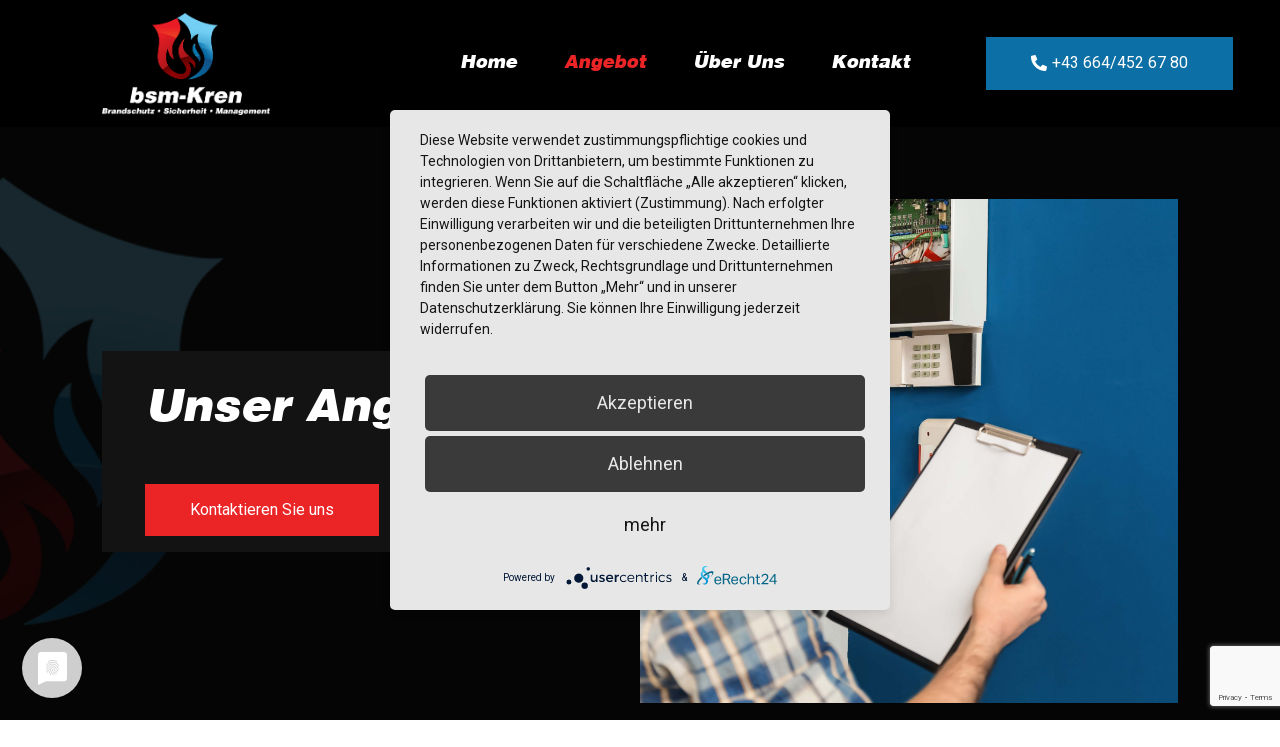

--- FILE ---
content_type: text/html; charset=UTF-8
request_url: https://bsm-kren.at/angebot/
body_size: 83902
content:
<!doctype html>
<html lang="de-AT">
<head>
	<meta charset="UTF-8">
		<meta name="viewport" content="width=device-width, initial-scale=1">
	<link rel="profile" href="https://gmpg.org/xfn/11">
	<title>Angebot &#8211; BSM Kren</title>
<meta name='robots' content='max-image-preview:large' />
<link rel='dns-prefetch' href='//www.google.com' />
<link rel="alternate" type="application/rss+xml" title="BSM Kren &raquo; Feed" href="https://bsm-kren.at/feed/" />
<link rel="alternate" type="application/rss+xml" title="BSM Kren &raquo; Kommentar-Feed" href="https://bsm-kren.at/comments/feed/" />
<link rel="alternate" title="oEmbed (JSON)" type="application/json+oembed" href="https://bsm-kren.at/wp-json/oembed/1.0/embed?url=https%3A%2F%2Fbsm-kren.at%2Fangebot%2F" />
<link rel="alternate" title="oEmbed (XML)" type="text/xml+oembed" href="https://bsm-kren.at/wp-json/oembed/1.0/embed?url=https%3A%2F%2Fbsm-kren.at%2Fangebot%2F&#038;format=xml" />
<style id='wp-img-auto-sizes-contain-inline-css' type='text/css'>
img:is([sizes=auto i],[sizes^="auto," i]){contain-intrinsic-size:3000px 1500px}
/*# sourceURL=wp-img-auto-sizes-contain-inline-css */
</style>
<style id='wp-emoji-styles-inline-css' type='text/css'>

	img.wp-smiley, img.emoji {
		display: inline !important;
		border: none !important;
		box-shadow: none !important;
		height: 1em !important;
		width: 1em !important;
		margin: 0 0.07em !important;
		vertical-align: -0.1em !important;
		background: none !important;
		padding: 0 !important;
	}
/*# sourceURL=wp-emoji-styles-inline-css */
</style>
<link rel='stylesheet' id='wp-block-library-css' href='https://bsm-kren.at/wp-includes/css/dist/block-library/style.min.css?ver=6.9' type='text/css' media='all' />
<style id='global-styles-inline-css' type='text/css'>
:root{--wp--preset--aspect-ratio--square: 1;--wp--preset--aspect-ratio--4-3: 4/3;--wp--preset--aspect-ratio--3-4: 3/4;--wp--preset--aspect-ratio--3-2: 3/2;--wp--preset--aspect-ratio--2-3: 2/3;--wp--preset--aspect-ratio--16-9: 16/9;--wp--preset--aspect-ratio--9-16: 9/16;--wp--preset--color--black: #000000;--wp--preset--color--cyan-bluish-gray: #abb8c3;--wp--preset--color--white: #ffffff;--wp--preset--color--pale-pink: #f78da7;--wp--preset--color--vivid-red: #cf2e2e;--wp--preset--color--luminous-vivid-orange: #ff6900;--wp--preset--color--luminous-vivid-amber: #fcb900;--wp--preset--color--light-green-cyan: #7bdcb5;--wp--preset--color--vivid-green-cyan: #00d084;--wp--preset--color--pale-cyan-blue: #8ed1fc;--wp--preset--color--vivid-cyan-blue: #0693e3;--wp--preset--color--vivid-purple: #9b51e0;--wp--preset--gradient--vivid-cyan-blue-to-vivid-purple: linear-gradient(135deg,rgb(6,147,227) 0%,rgb(155,81,224) 100%);--wp--preset--gradient--light-green-cyan-to-vivid-green-cyan: linear-gradient(135deg,rgb(122,220,180) 0%,rgb(0,208,130) 100%);--wp--preset--gradient--luminous-vivid-amber-to-luminous-vivid-orange: linear-gradient(135deg,rgb(252,185,0) 0%,rgb(255,105,0) 100%);--wp--preset--gradient--luminous-vivid-orange-to-vivid-red: linear-gradient(135deg,rgb(255,105,0) 0%,rgb(207,46,46) 100%);--wp--preset--gradient--very-light-gray-to-cyan-bluish-gray: linear-gradient(135deg,rgb(238,238,238) 0%,rgb(169,184,195) 100%);--wp--preset--gradient--cool-to-warm-spectrum: linear-gradient(135deg,rgb(74,234,220) 0%,rgb(151,120,209) 20%,rgb(207,42,186) 40%,rgb(238,44,130) 60%,rgb(251,105,98) 80%,rgb(254,248,76) 100%);--wp--preset--gradient--blush-light-purple: linear-gradient(135deg,rgb(255,206,236) 0%,rgb(152,150,240) 100%);--wp--preset--gradient--blush-bordeaux: linear-gradient(135deg,rgb(254,205,165) 0%,rgb(254,45,45) 50%,rgb(107,0,62) 100%);--wp--preset--gradient--luminous-dusk: linear-gradient(135deg,rgb(255,203,112) 0%,rgb(199,81,192) 50%,rgb(65,88,208) 100%);--wp--preset--gradient--pale-ocean: linear-gradient(135deg,rgb(255,245,203) 0%,rgb(182,227,212) 50%,rgb(51,167,181) 100%);--wp--preset--gradient--electric-grass: linear-gradient(135deg,rgb(202,248,128) 0%,rgb(113,206,126) 100%);--wp--preset--gradient--midnight: linear-gradient(135deg,rgb(2,3,129) 0%,rgb(40,116,252) 100%);--wp--preset--font-size--small: 13px;--wp--preset--font-size--medium: 20px;--wp--preset--font-size--large: 36px;--wp--preset--font-size--x-large: 42px;--wp--preset--spacing--20: 0.44rem;--wp--preset--spacing--30: 0.67rem;--wp--preset--spacing--40: 1rem;--wp--preset--spacing--50: 1.5rem;--wp--preset--spacing--60: 2.25rem;--wp--preset--spacing--70: 3.38rem;--wp--preset--spacing--80: 5.06rem;--wp--preset--shadow--natural: 6px 6px 9px rgba(0, 0, 0, 0.2);--wp--preset--shadow--deep: 12px 12px 50px rgba(0, 0, 0, 0.4);--wp--preset--shadow--sharp: 6px 6px 0px rgba(0, 0, 0, 0.2);--wp--preset--shadow--outlined: 6px 6px 0px -3px rgb(255, 255, 255), 6px 6px rgb(0, 0, 0);--wp--preset--shadow--crisp: 6px 6px 0px rgb(0, 0, 0);}:where(.is-layout-flex){gap: 0.5em;}:where(.is-layout-grid){gap: 0.5em;}body .is-layout-flex{display: flex;}.is-layout-flex{flex-wrap: wrap;align-items: center;}.is-layout-flex > :is(*, div){margin: 0;}body .is-layout-grid{display: grid;}.is-layout-grid > :is(*, div){margin: 0;}:where(.wp-block-columns.is-layout-flex){gap: 2em;}:where(.wp-block-columns.is-layout-grid){gap: 2em;}:where(.wp-block-post-template.is-layout-flex){gap: 1.25em;}:where(.wp-block-post-template.is-layout-grid){gap: 1.25em;}.has-black-color{color: var(--wp--preset--color--black) !important;}.has-cyan-bluish-gray-color{color: var(--wp--preset--color--cyan-bluish-gray) !important;}.has-white-color{color: var(--wp--preset--color--white) !important;}.has-pale-pink-color{color: var(--wp--preset--color--pale-pink) !important;}.has-vivid-red-color{color: var(--wp--preset--color--vivid-red) !important;}.has-luminous-vivid-orange-color{color: var(--wp--preset--color--luminous-vivid-orange) !important;}.has-luminous-vivid-amber-color{color: var(--wp--preset--color--luminous-vivid-amber) !important;}.has-light-green-cyan-color{color: var(--wp--preset--color--light-green-cyan) !important;}.has-vivid-green-cyan-color{color: var(--wp--preset--color--vivid-green-cyan) !important;}.has-pale-cyan-blue-color{color: var(--wp--preset--color--pale-cyan-blue) !important;}.has-vivid-cyan-blue-color{color: var(--wp--preset--color--vivid-cyan-blue) !important;}.has-vivid-purple-color{color: var(--wp--preset--color--vivid-purple) !important;}.has-black-background-color{background-color: var(--wp--preset--color--black) !important;}.has-cyan-bluish-gray-background-color{background-color: var(--wp--preset--color--cyan-bluish-gray) !important;}.has-white-background-color{background-color: var(--wp--preset--color--white) !important;}.has-pale-pink-background-color{background-color: var(--wp--preset--color--pale-pink) !important;}.has-vivid-red-background-color{background-color: var(--wp--preset--color--vivid-red) !important;}.has-luminous-vivid-orange-background-color{background-color: var(--wp--preset--color--luminous-vivid-orange) !important;}.has-luminous-vivid-amber-background-color{background-color: var(--wp--preset--color--luminous-vivid-amber) !important;}.has-light-green-cyan-background-color{background-color: var(--wp--preset--color--light-green-cyan) !important;}.has-vivid-green-cyan-background-color{background-color: var(--wp--preset--color--vivid-green-cyan) !important;}.has-pale-cyan-blue-background-color{background-color: var(--wp--preset--color--pale-cyan-blue) !important;}.has-vivid-cyan-blue-background-color{background-color: var(--wp--preset--color--vivid-cyan-blue) !important;}.has-vivid-purple-background-color{background-color: var(--wp--preset--color--vivid-purple) !important;}.has-black-border-color{border-color: var(--wp--preset--color--black) !important;}.has-cyan-bluish-gray-border-color{border-color: var(--wp--preset--color--cyan-bluish-gray) !important;}.has-white-border-color{border-color: var(--wp--preset--color--white) !important;}.has-pale-pink-border-color{border-color: var(--wp--preset--color--pale-pink) !important;}.has-vivid-red-border-color{border-color: var(--wp--preset--color--vivid-red) !important;}.has-luminous-vivid-orange-border-color{border-color: var(--wp--preset--color--luminous-vivid-orange) !important;}.has-luminous-vivid-amber-border-color{border-color: var(--wp--preset--color--luminous-vivid-amber) !important;}.has-light-green-cyan-border-color{border-color: var(--wp--preset--color--light-green-cyan) !important;}.has-vivid-green-cyan-border-color{border-color: var(--wp--preset--color--vivid-green-cyan) !important;}.has-pale-cyan-blue-border-color{border-color: var(--wp--preset--color--pale-cyan-blue) !important;}.has-vivid-cyan-blue-border-color{border-color: var(--wp--preset--color--vivid-cyan-blue) !important;}.has-vivid-purple-border-color{border-color: var(--wp--preset--color--vivid-purple) !important;}.has-vivid-cyan-blue-to-vivid-purple-gradient-background{background: var(--wp--preset--gradient--vivid-cyan-blue-to-vivid-purple) !important;}.has-light-green-cyan-to-vivid-green-cyan-gradient-background{background: var(--wp--preset--gradient--light-green-cyan-to-vivid-green-cyan) !important;}.has-luminous-vivid-amber-to-luminous-vivid-orange-gradient-background{background: var(--wp--preset--gradient--luminous-vivid-amber-to-luminous-vivid-orange) !important;}.has-luminous-vivid-orange-to-vivid-red-gradient-background{background: var(--wp--preset--gradient--luminous-vivid-orange-to-vivid-red) !important;}.has-very-light-gray-to-cyan-bluish-gray-gradient-background{background: var(--wp--preset--gradient--very-light-gray-to-cyan-bluish-gray) !important;}.has-cool-to-warm-spectrum-gradient-background{background: var(--wp--preset--gradient--cool-to-warm-spectrum) !important;}.has-blush-light-purple-gradient-background{background: var(--wp--preset--gradient--blush-light-purple) !important;}.has-blush-bordeaux-gradient-background{background: var(--wp--preset--gradient--blush-bordeaux) !important;}.has-luminous-dusk-gradient-background{background: var(--wp--preset--gradient--luminous-dusk) !important;}.has-pale-ocean-gradient-background{background: var(--wp--preset--gradient--pale-ocean) !important;}.has-electric-grass-gradient-background{background: var(--wp--preset--gradient--electric-grass) !important;}.has-midnight-gradient-background{background: var(--wp--preset--gradient--midnight) !important;}.has-small-font-size{font-size: var(--wp--preset--font-size--small) !important;}.has-medium-font-size{font-size: var(--wp--preset--font-size--medium) !important;}.has-large-font-size{font-size: var(--wp--preset--font-size--large) !important;}.has-x-large-font-size{font-size: var(--wp--preset--font-size--x-large) !important;}
/*# sourceURL=global-styles-inline-css */
</style>

<style id='classic-theme-styles-inline-css' type='text/css'>
/*! This file is auto-generated */
.wp-block-button__link{color:#fff;background-color:#32373c;border-radius:9999px;box-shadow:none;text-decoration:none;padding:calc(.667em + 2px) calc(1.333em + 2px);font-size:1.125em}.wp-block-file__button{background:#32373c;color:#fff;text-decoration:none}
/*# sourceURL=/wp-includes/css/classic-themes.min.css */
</style>
<link rel='stylesheet' id='contact-form-7-css' href='https://bsm-kren.at/wp-content/plugins/contact-form-7/includes/css/styles.css?ver=5.5.6' type='text/css' media='all' />
<link rel='stylesheet' id='grl_recaptcha_custom_style-css' href='https://bsm-kren.at/wp-content/plugins/recaptcha-lite/assets/css/style.css?ver=6.9' type='text/css' media='all' />
<link rel='stylesheet' id='hello-elementor-css' href='https://bsm-kren.at/wp-content/themes/hello-elementor/style.min.css?ver=2.5.0' type='text/css' media='all' />
<link rel='stylesheet' id='hello-elementor-theme-style-css' href='https://bsm-kren.at/wp-content/themes/hello-elementor/theme.min.css?ver=2.5.0' type='text/css' media='all' />
<link rel='stylesheet' id='chld_thm_cfg_child-css' href='https://bsm-kren.at/wp-content/themes/hello-elementor-child/style.css?ver=2.4.1.1638891276' type='text/css' media='all' />
<link rel='stylesheet' id='elementor-icons-css' href='https://bsm-kren.at/wp-content/plugins/elementor/assets/lib/eicons/css/elementor-icons.min.css?ver=5.14.0' type='text/css' media='all' />
<link rel='stylesheet' id='elementor-frontend-legacy-css' href='https://bsm-kren.at/wp-content/plugins/elementor/assets/css/frontend-legacy.min.css?ver=3.5.6' type='text/css' media='all' />
<link rel='stylesheet' id='elementor-frontend-css' href='https://bsm-kren.at/wp-content/plugins/elementor/assets/css/frontend.min.css?ver=3.5.6' type='text/css' media='all' />
<link rel='stylesheet' id='elementor-post-7-css' href='https://bsm-kren.at/wp-content/uploads/elementor/css/post-7.css?ver=1646241351' type='text/css' media='all' />
<link rel='stylesheet' id='elementor-pro-css' href='https://bsm-kren.at/wp-content/plugins/elementor-pro/assets/css/frontend.min.css?ver=3.6.3' type='text/css' media='all' />
<link rel='stylesheet' id='font-awesome-5-all-css' href='https://bsm-kren.at/wp-content/plugins/elementor/assets/lib/font-awesome/css/all.min.css?ver=5.0.9' type='text/css' media='all' />
<link rel='stylesheet' id='font-awesome-4-shim-css' href='https://bsm-kren.at/wp-content/plugins/elementor/assets/lib/font-awesome/css/v4-shims.min.css?ver=5.0.9' type='text/css' media='all' />
<link rel='stylesheet' id='elementor-post-21-css' href='https://bsm-kren.at/wp-content/uploads/elementor/css/post-21.css?ver=1681304487' type='text/css' media='all' />
<link rel='stylesheet' id='elementor-post-166-css' href='https://bsm-kren.at/wp-content/uploads/elementor/css/post-166.css?ver=1646295681' type='text/css' media='all' />
<link rel='stylesheet' id='elementor-post-162-css' href='https://bsm-kren.at/wp-content/uploads/elementor/css/post-162.css?ver=1646296793' type='text/css' media='all' />
<link rel='stylesheet' id='google-fonts-1-css' href='https://fonts.googleapis.com/css?family=Roboto%3A100%2C100italic%2C200%2C200italic%2C300%2C300italic%2C400%2C400italic%2C500%2C500italic%2C600%2C600italic%2C700%2C700italic%2C800%2C800italic%2C900%2C900italic%7CRoboto+Slab%3A100%2C100italic%2C200%2C200italic%2C300%2C300italic%2C400%2C400italic%2C500%2C500italic%2C600%2C600italic%2C700%2C700italic%2C800%2C800italic%2C900%2C900italic&#038;display=auto&#038;ver=6.9' type='text/css' media='all' />
<link rel='stylesheet' id='elementor-icons-shared-0-css' href='https://bsm-kren.at/wp-content/plugins/elementor/assets/lib/font-awesome/css/fontawesome.min.css?ver=5.15.3' type='text/css' media='all' />
<link rel='stylesheet' id='elementor-icons-fa-solid-css' href='https://bsm-kren.at/wp-content/plugins/elementor/assets/lib/font-awesome/css/solid.min.css?ver=5.15.3' type='text/css' media='all' />
<link rel='stylesheet' id='elementor-icons-fa-brands-css' href='https://bsm-kren.at/wp-content/plugins/elementor/assets/lib/font-awesome/css/brands.min.css?ver=5.15.3' type='text/css' media='all' />
<script type="text/javascript" src="https://www.google.com/recaptcha/api.js?render=6LdiHK4eAAAAAODhg1u_LKmMkgrSVOQ8YwE8Hn2C" id="grl_recaptcha_api_script-js"></script>
<script type="text/javascript" src="https://bsm-kren.at/wp-content/plugins/elementor/assets/lib/font-awesome/js/v4-shims.min.js?ver=5.0.9" id="font-awesome-4-shim-js"></script>
<link rel="https://api.w.org/" href="https://bsm-kren.at/wp-json/" /><link rel="alternate" title="JSON" type="application/json" href="https://bsm-kren.at/wp-json/wp/v2/pages/21" /><link rel="EditURI" type="application/rsd+xml" title="RSD" href="https://bsm-kren.at/xmlrpc.php?rsd" />
<meta name="generator" content="WordPress 6.9" />
<link rel="canonical" href="https://bsm-kren.at/angebot/" />
<link rel='shortlink' href='https://bsm-kren.at/?p=21' />
<script type="application/javascript" src="https://app.usercentrics.eu/latest/main.js" id="NGn2CzxPC"></script>
 
<script type="application/javascript" src="https://privacy-proxy.usercentrics.eu/latest/uc-block.bundle.js"></script>
 
<link rel="preconnect" href="//privacy-proxy.usercentrics.eu">
<link rel="preload" href="//privacy-proxy.usercentrics.eu/latest/uc-block.bundle.js" as="script"><link rel="icon" href="https://bsm-kren.at/wp-content/uploads/2021/12/cropped-fav-32x32.png" sizes="32x32" />
<link rel="icon" href="https://bsm-kren.at/wp-content/uploads/2021/12/cropped-fav-192x192.png" sizes="192x192" />
<link rel="apple-touch-icon" href="https://bsm-kren.at/wp-content/uploads/2021/12/cropped-fav-180x180.png" />
<meta name="msapplication-TileImage" content="https://bsm-kren.at/wp-content/uploads/2021/12/cropped-fav-270x270.png" />
<link rel='stylesheet' id='e-animations-css' href='https://bsm-kren.at/wp-content/plugins/elementor/assets/lib/animations/animations.min.css?ver=3.5.6' type='text/css' media='all' />
</head>
<body class="wp-singular page-template page-template-elementor_header_footer page page-id-21 wp-custom-logo wp-theme-hello-elementor wp-child-theme-hello-elementor-child elementor-default elementor-template-full-width elementor-kit-7 elementor-page elementor-page-21">


		<header data-elementor-type="header" data-elementor-id="166" class="elementor elementor-166 elementor-location-header" data-elementor-settings="[]">
					<div class="elementor-section-wrap">
								<header class="elementor-section elementor-top-section elementor-element elementor-element-d4b01f4 elementor-section-full_width elementor-section-content-middle elementor-section-height-default elementor-section-height-default" data-id="d4b01f4" data-element_type="section" data-settings="{&quot;background_background&quot;:&quot;classic&quot;,&quot;sticky&quot;:&quot;top&quot;,&quot;sticky_on&quot;:[&quot;desktop&quot;],&quot;sticky_offset&quot;:0,&quot;sticky_effects_offset&quot;:0}">
						<div class="elementor-container elementor-column-gap-no">
							<div class="elementor-row">
					<div class="elementor-column elementor-col-25 elementor-top-column elementor-element elementor-element-d578f8b" data-id="d578f8b" data-element_type="column">
			<div class="elementor-column-wrap elementor-element-populated">
							<div class="elementor-widget-wrap">
						<div class="elementor-element elementor-element-1a1cd03 elementor-widget elementor-widget-image" data-id="1a1cd03" data-element_type="widget" data-widget_type="image.default">
				<div class="elementor-widget-container">
								<div class="elementor-image">
													<a href="https://bsm-kren.at">
							<img width="1524" height="924" src="https://bsm-kren.at/wp-content/uploads/2021/12/21416-BSM-Kren-logo_16_final_22102021_crv-white.png" class="attachment-full size-full" alt="" srcset="https://bsm-kren.at/wp-content/uploads/2021/12/21416-BSM-Kren-logo_16_final_22102021_crv-white.png 1524w, https://bsm-kren.at/wp-content/uploads/2021/12/21416-BSM-Kren-logo_16_final_22102021_crv-white-300x182.png 300w, https://bsm-kren.at/wp-content/uploads/2021/12/21416-BSM-Kren-logo_16_final_22102021_crv-white-1024x621.png 1024w, https://bsm-kren.at/wp-content/uploads/2021/12/21416-BSM-Kren-logo_16_final_22102021_crv-white-768x466.png 768w" sizes="(max-width: 1524px) 100vw, 1524px" />								</a>
														</div>
						</div>
				</div>
						</div>
					</div>
		</div>
				<div class="elementor-column elementor-col-25 elementor-top-column elementor-element elementor-element-06ca8f9" data-id="06ca8f9" data-element_type="column">
			<div class="elementor-column-wrap">
							<div class="elementor-widget-wrap">
								</div>
					</div>
		</div>
				<div class="elementor-column elementor-col-25 elementor-top-column elementor-element elementor-element-141d841" data-id="141d841" data-element_type="column">
			<div class="elementor-column-wrap elementor-element-populated">
							<div class="elementor-widget-wrap">
						<div class="elementor-element elementor-element-10addc0 elementor-widget__width-auto elementor-nav-menu--stretch elementor-widget-tablet__width-initial elementor-widget-mobile__width-auto elementor-nav-menu__align-right elementor-nav-menu--dropdown-tablet elementor-nav-menu__text-align-aside elementor-nav-menu--toggle elementor-nav-menu--burger elementor-widget elementor-widget-nav-menu" data-id="10addc0" data-element_type="widget" data-settings="{&quot;full_width&quot;:&quot;stretch&quot;,&quot;layout&quot;:&quot;horizontal&quot;,&quot;submenu_icon&quot;:{&quot;value&quot;:&quot;&lt;i class=\&quot;fas fa-caret-down\&quot;&gt;&lt;\/i&gt;&quot;,&quot;library&quot;:&quot;fa-solid&quot;},&quot;toggle&quot;:&quot;burger&quot;}" data-widget_type="nav-menu.default">
				<div class="elementor-widget-container">
						<nav migration_allowed="1" migrated="0" role="navigation" class="elementor-nav-menu--main elementor-nav-menu__container elementor-nav-menu--layout-horizontal e--pointer-background e--animation-sweep-right">
				<ul id="menu-1-10addc0" class="elementor-nav-menu"><li class="menu-item menu-item-type-post_type menu-item-object-page menu-item-home menu-item-375"><a href="https://bsm-kren.at/" class="elementor-item">Home</a></li>
<li class="menu-item menu-item-type-post_type menu-item-object-page current-menu-item page_item page-item-21 current_page_item menu-item-50"><a href="https://bsm-kren.at/angebot/" aria-current="page" class="elementor-item elementor-item-active">Angebot</a></li>
<li class="menu-item menu-item-type-post_type menu-item-object-page menu-item-52"><a href="https://bsm-kren.at/uber-uns/" class="elementor-item">Über Uns</a></li>
<li class="menu-item menu-item-type-post_type menu-item-object-page menu-item-51"><a href="https://bsm-kren.at/kontakt/" class="elementor-item">Kontakt</a></li>
</ul>			</nav>
					<div class="elementor-menu-toggle" role="button" tabindex="0" aria-label="Menu Toggle" aria-expanded="false">
			<i aria-hidden="true" role="presentation" class="elementor-menu-toggle__icon--open eicon-menu-bar"></i><i aria-hidden="true" role="presentation" class="elementor-menu-toggle__icon--close eicon-close"></i>			<span class="elementor-screen-only">Menu</span>
		</div>
			<nav class="elementor-nav-menu--dropdown elementor-nav-menu__container" role="navigation" aria-hidden="true">
				<ul id="menu-2-10addc0" class="elementor-nav-menu"><li class="menu-item menu-item-type-post_type menu-item-object-page menu-item-home menu-item-375"><a href="https://bsm-kren.at/" class="elementor-item" tabindex="-1">Home</a></li>
<li class="menu-item menu-item-type-post_type menu-item-object-page current-menu-item page_item page-item-21 current_page_item menu-item-50"><a href="https://bsm-kren.at/angebot/" aria-current="page" class="elementor-item elementor-item-active" tabindex="-1">Angebot</a></li>
<li class="menu-item menu-item-type-post_type menu-item-object-page menu-item-52"><a href="https://bsm-kren.at/uber-uns/" class="elementor-item" tabindex="-1">Über Uns</a></li>
<li class="menu-item menu-item-type-post_type menu-item-object-page menu-item-51"><a href="https://bsm-kren.at/kontakt/" class="elementor-item" tabindex="-1">Kontakt</a></li>
</ul>			</nav>
				</div>
				</div>
						</div>
					</div>
		</div>
				<div class="elementor-column elementor-col-25 elementor-top-column elementor-element elementor-element-576578a" data-id="576578a" data-element_type="column">
			<div class="elementor-column-wrap elementor-element-populated">
							<div class="elementor-widget-wrap">
						<div class="elementor-element elementor-element-3f4a80f elementor-mobile-align-right elementor-widget-mobile__width-inherit elementor-widget elementor-widget-button" data-id="3f4a80f" data-element_type="widget" data-settings="{&quot;motion_fx_motion_fx_scrolling&quot;:&quot;yes&quot;,&quot;motion_fx_scale_effect&quot;:&quot;yes&quot;,&quot;motion_fx_scale_direction&quot;:&quot;in-out&quot;,&quot;motion_fx_scale_speed&quot;:{&quot;unit&quot;:&quot;px&quot;,&quot;size&quot;:&quot;1&quot;,&quot;sizes&quot;:[]},&quot;motion_fx_scale_range&quot;:{&quot;unit&quot;:&quot;%&quot;,&quot;size&quot;:&quot;&quot;,&quot;sizes&quot;:{&quot;start&quot;:&quot;0&quot;,&quot;end&quot;:&quot;50&quot;}},&quot;motion_fx_devices&quot;:[&quot;desktop&quot;,&quot;tablet&quot;,&quot;mobile&quot;]}" data-widget_type="button.default">
				<div class="elementor-widget-container">
					<div class="elementor-button-wrapper">
			<a href="tel:+43%20664/452%2067%2080" class="elementor-button-link elementor-button elementor-size-sm" role="button">
						<span class="elementor-button-content-wrapper">
						<span class="elementor-button-icon elementor-align-icon-left">
				<i aria-hidden="true" class="fas fa-phone-alt"></i>			</span>
						<span class="elementor-button-text">+43 664/452 67 80</span>
		</span>
					</a>
		</div>
				</div>
				</div>
						</div>
					</div>
		</div>
								</div>
					</div>
		</header>
							</div>
				</header>
				<div data-elementor-type="wp-page" data-elementor-id="21" class="elementor elementor-21" data-elementor-settings="[]">
						<div class="elementor-inner">
							<div class="elementor-section-wrap">
							<section class="elementor-section elementor-top-section elementor-element elementor-element-becb4f2 elementor-section-full_width elementor-section-height-min-height elementor-section-content-middle elementor-reverse-tablet elementor-reverse-mobile elementor-section-height-default elementor-section-items-middle" data-id="becb4f2" data-element_type="section" data-settings="{&quot;background_background&quot;:&quot;classic&quot;}">
							<div class="elementor-background-overlay"></div>
							<div class="elementor-container elementor-column-gap-no">
							<div class="elementor-row">
					<div class="elementor-column elementor-col-50 elementor-top-column elementor-element elementor-element-1317cd2" data-id="1317cd2" data-element_type="column">
			<div class="elementor-column-wrap elementor-element-populated">
							<div class="elementor-widget-wrap">
						<section class="elementor-section elementor-inner-section elementor-element elementor-element-6c899b8 elementor-section-full_width elementor-section-height-default elementor-section-height-default" data-id="6c899b8" data-element_type="section" data-settings="{&quot;background_background&quot;:&quot;classic&quot;}">
						<div class="elementor-container elementor-column-gap-no">
							<div class="elementor-row">
					<div class="elementor-column elementor-col-100 elementor-inner-column elementor-element elementor-element-febf1d0" data-id="febf1d0" data-element_type="column" data-settings="{&quot;background_background&quot;:&quot;classic&quot;}">
			<div class="elementor-column-wrap elementor-element-populated">
							<div class="elementor-widget-wrap">
						<div class="elementor-element elementor-element-9e9a3e1 elementor-widget elementor-widget-heading" data-id="9e9a3e1" data-element_type="widget" data-widget_type="heading.default">
				<div class="elementor-widget-container">
			<h1 class="elementor-heading-title elementor-size-default">Unser Angebot</h1>		</div>
				</div>
				<div class="elementor-element elementor-element-460ddb7 elementor-widget-mobile__width-inherit elementor-align-left elementor-widget elementor-widget-button" data-id="460ddb7" data-element_type="widget" data-widget_type="button.default">
				<div class="elementor-widget-container">
					<div class="elementor-button-wrapper">
			<a href="https://bsm-kren.at/kontakt" class="elementor-button-link elementor-button elementor-size-sm" role="button">
						<span class="elementor-button-content-wrapper">
						<span class="elementor-button-text">Kontaktieren Sie uns</span>
		</span>
					</a>
		</div>
				</div>
				</div>
				<div class="elementor-element elementor-element-328e9aa elementor-widget__width-initial elementor-absolute elementor-widget-tablet__width-initial elementor-widget-mobile__width-initial elementor-invisible elementor-widget elementor-widget-spacer" data-id="328e9aa" data-element_type="widget" data-settings="{&quot;_position&quot;:&quot;absolute&quot;,&quot;_animation&quot;:&quot;fadeInUp&quot;}" data-widget_type="spacer.default">
				<div class="elementor-widget-container">
					<div class="elementor-spacer">
			<div class="elementor-spacer-inner"></div>
		</div>
				</div>
				</div>
						</div>
					</div>
		</div>
								</div>
					</div>
		</section>
				<div class="elementor-element elementor-element-0f87718 elementor-widget elementor-widget-menu-anchor" data-id="0f87718" data-element_type="widget" data-widget_type="menu-anchor.default">
				<div class="elementor-widget-container">
					<div id="Brandschutz" class="elementor-menu-anchor"></div>
				</div>
				</div>
						</div>
					</div>
		</div>
				<div class="elementor-column elementor-col-50 elementor-top-column elementor-element elementor-element-7050ced" data-id="7050ced" data-element_type="column" data-settings="{&quot;background_background&quot;:&quot;classic&quot;}">
			<div class="elementor-column-wrap elementor-element-populated">
							<div class="elementor-widget-wrap">
						<div class="elementor-element elementor-element-14607d4 elementor-widget elementor-widget-spacer" data-id="14607d4" data-element_type="widget" data-widget_type="spacer.default">
				<div class="elementor-widget-container">
					<div class="elementor-spacer">
			<div class="elementor-spacer-inner"></div>
		</div>
				</div>
				</div>
						</div>
					</div>
		</div>
								</div>
					</div>
		</section>
				<section class="elementor-section elementor-top-section elementor-element elementor-element-49ef6ae elementor-section-boxed elementor-section-height-default elementor-section-height-default" data-id="49ef6ae" data-element_type="section" data-settings="{&quot;background_background&quot;:&quot;classic&quot;}">
							<div class="elementor-background-overlay"></div>
							<div class="elementor-container elementor-column-gap-no">
							<div class="elementor-row">
					<div class="elementor-column elementor-col-100 elementor-top-column elementor-element elementor-element-4a298f6" data-id="4a298f6" data-element_type="column">
			<div class="elementor-column-wrap elementor-element-populated">
							<div class="elementor-widget-wrap">
						<div class="elementor-element elementor-element-7705283 elementor-view-default elementor-widget elementor-widget-icon" data-id="7705283" data-element_type="widget" data-widget_type="icon.default">
				<div class="elementor-widget-container">
					<div class="elementor-icon-wrapper">
			<div class="elementor-icon">
			<svg xmlns="http://www.w3.org/2000/svg" xmlns:xlink="http://www.w3.org/1999/xlink" id="Ebene_1" data-name="Ebene 1" viewBox="0 0 705.12 807.36"><image width="1469" height="1682" transform="scale(0.48)" xlink:href="[data-uri]"></image></svg>			</div>
		</div>
				</div>
				</div>
				<div class="elementor-element elementor-element-886dd71 elementor-widget elementor-widget-heading" data-id="886dd71" data-element_type="widget" data-widget_type="heading.default">
				<div class="elementor-widget-container">
			<h2 class="elementor-heading-title elementor-size-default">Brandschutz</h2>		</div>
				</div>
				<div class="elementor-element elementor-element-dd5a7ff elementor-widget elementor-widget-text-editor" data-id="dd5a7ff" data-element_type="widget" data-widget_type="text-editor.default">
				<div class="elementor-widget-container">
								<div class="elementor-text-editor elementor-clearfix">
				<p>Professioneller Brandschutz, einwandfreie Schutzkonzepte für ihre Arbeitsplätze, wir bieten die richtige Lösung.</p>					</div>
						</div>
				</div>
						</div>
					</div>
		</div>
								</div>
					</div>
		</section>
				<section class="elementor-section elementor-top-section elementor-element elementor-element-07a138d elementor-section-full_width elementor-section-height-min-height elementor-section-content-middle elementor-section-height-default elementor-section-items-middle" data-id="07a138d" data-element_type="section" data-settings="{&quot;background_background&quot;:&quot;classic&quot;}">
						<div class="elementor-container elementor-column-gap-no">
							<div class="elementor-row">
					<div class="elementor-column elementor-col-100 elementor-top-column elementor-element elementor-element-43cbeb2" data-id="43cbeb2" data-element_type="column" data-settings="{&quot;background_background&quot;:&quot;classic&quot;}">
			<div class="elementor-column-wrap elementor-element-populated">
							<div class="elementor-widget-wrap">
						<div class="elementor-element elementor-element-ccb4248 elementor-widget elementor-widget-text-editor" data-id="ccb4248" data-element_type="widget" data-widget_type="text-editor.default">
				<div class="elementor-widget-container">
								<div class="elementor-text-editor elementor-clearfix">
				<h3>Feuerlöscher Verkauf, Service, Füllung, Beratung und Schulungen</h3><ul><li>Beratung zum Thema Brandgefahren, Brandschutz und Erstellung einer Risikoanalyse für Privat, Betriebe, Büro und Wohngebäude</li><li>Überprüfung und Instandsetzung aller Marken an tragbaren und fahrbaren Feuerlöschern nach den Herstellerrichtlinien, aktuellen Vorschriften und Normen (ÖNORM F 1053)</li><li>Neuausstattung sämtlicher Gebäude / Objekte gemäß den technischen Richtlinien für vorbeugenden Brandschutz nach (TRVB F 124)</li><li>Schulungen zum richtigen Umgang mit Feuerlöschern in Theorie und Praxis</li><li>Ein TFL muss alle 2 Jahre überprüft werden Nach ÖNORM F1053</li><li><strong>Gerne erinnern wir Sie automatisch und kostenlos, an ihren nächsten Überprüfungstermin</strong></li></ul><h3>Brandschutztüren und -Tore</h3><ul><li>Wir überprüfen: Allgemeinen Zustand, Bestandaufnahme, Richtigkeit der Türe für den Einsatzbereich, Fluchtweg, Türflügel, Rahmen, Zarge, Auslöser, Feststellvorrichtung</li><li>Bei technischem Defekt kümmern wir uns gerne um die Instandsetzung</li></ul><h3>Wandhydranten &#8211; Steigleitungen</h3><ul><li>Jährliche periodische Prüfung von Wandhydranten und Steigleitungen nach ÖNORM EN 671 Teil 1-3 und TRVB 128 inkl. Prüfbericht</li><li>Eintragung in Ihr Brandschutzbuch inkl. Prüfbericht</li></ul><h3>Rauch – Hitzewarnmelder (RWA)</h3><ul><li>Der Rauchmelder-Pflicht Österreich liegt die OiB-Richtlinie 2 zugrunde und wird vermehrt vorgeschrieben in Neu- und Umbauten.</li><li>Beratung und Verkauf</li><li>Wartung und Überprüfung</li></ul><h3>Externer Brandschutzbeauftragter (BSB)</h3><p>In dieser Funktion erfüllen wir alle vorgeschriebenen Aufgaben, gemäß Arbeitsstättenverordnung, TRVB O 119 und TRVB N 116. Bei der Besichtigung eines Betriebes, Büro- und Wohngebäudes werden die Verhältnisse im und um das Gebäude im Hinblick auf die oben genannten Richtlinien überprüft.</p><h3> </h3><h3>Aufgaben eines BSB:</h3><ul><li>Sicherheitstechnische Begehung des Objekts</li><li>Schwerpunkt im Vorbeugendem Brandschutz</li><li>Brandschutztechnische Immobilienbetreuung: Tiefgaragen, Hallen, Wohngebäude, Firmen</li><li>Beratung im Organisatorischen, baulichen und technischen Brandschutz</li><li>Führung eines Brandschutzbuches</li><li>Alle Brandschutztechnischen Einrichtungen können kontrolliert und Prüfungen veranlasst werden</li><li>Kontrolle der Kennzeichnungen aller brandschutztechnischen Einrichtungen wie Flucht- und Rettungswege</li><li>Kontrolle von tragbaren und fahrbaren Feuerlöschern, Wandhydranten mit Schlauchhaspel, Rauch-und Wärmeabzugsanlagen, Brandmeldeanlagen, Brandschutzklappe, Brandabschottung, Brandschutztüren und Toren, Notbeleuchtungen wie Fluchtwegs-Orientierungs-Beleuchtung</li><li>Verhalten im Brandfall</li></ul><h3>Erstellung von Brandschutzplänen Nach TRVB 121 beinhaltet:</h3><ul><li> Brandschutzpläne nach TRVB</li><li>Fluchtweg-Orientierungspläne</li><li>Brandschutzordnung</li><li>Verhalten im Brandfall</li></ul>					</div>
						</div>
				</div>
				<div class="elementor-element elementor-element-669b71e elementor-widget elementor-widget-menu-anchor" data-id="669b71e" data-element_type="widget" data-widget_type="menu-anchor.default">
				<div class="elementor-widget-container">
					<div id="Arbeitssicherheit" class="elementor-menu-anchor"></div>
				</div>
				</div>
						</div>
					</div>
		</div>
								</div>
					</div>
		</section>
				<section class="elementor-section elementor-top-section elementor-element elementor-element-e63c60c elementor-section-boxed elementor-section-height-default elementor-section-height-default" data-id="e63c60c" data-element_type="section" data-settings="{&quot;background_background&quot;:&quot;classic&quot;}">
							<div class="elementor-background-overlay"></div>
							<div class="elementor-container elementor-column-gap-no">
							<div class="elementor-row">
					<div class="elementor-column elementor-col-100 elementor-top-column elementor-element elementor-element-719af5b" data-id="719af5b" data-element_type="column">
			<div class="elementor-column-wrap elementor-element-populated">
							<div class="elementor-widget-wrap">
						<div class="elementor-element elementor-element-e259186 elementor-view-default elementor-widget elementor-widget-icon" data-id="e259186" data-element_type="widget" data-widget_type="icon.default">
				<div class="elementor-widget-container">
					<div class="elementor-icon-wrapper">
			<div class="elementor-icon">
			<svg xmlns="http://www.w3.org/2000/svg" xmlns:xlink="http://www.w3.org/1999/xlink" id="Ebene_1" data-name="Ebene 1" viewBox="0 0 905.76 703.68"><image width="1887" height="1466" transform="scale(0.48)" xlink:href="[data-uri]"></image></svg>			</div>
		</div>
				</div>
				</div>
				<div class="elementor-element elementor-element-10b8a90 elementor-widget elementor-widget-heading" data-id="10b8a90" data-element_type="widget" data-widget_type="heading.default">
				<div class="elementor-widget-container">
			<h2 class="elementor-heading-title elementor-size-default">Arbeitssicherheit</h2>		</div>
				</div>
						</div>
					</div>
		</div>
								</div>
					</div>
		</section>
				<section class="elementor-section elementor-top-section elementor-element elementor-element-8ed0be8 elementor-section-full_width elementor-section-height-min-height elementor-section-content-middle elementor-section-height-default elementor-section-items-middle" data-id="8ed0be8" data-element_type="section" data-settings="{&quot;background_background&quot;:&quot;classic&quot;}">
						<div class="elementor-container elementor-column-gap-no">
							<div class="elementor-row">
					<div class="elementor-column elementor-col-100 elementor-top-column elementor-element elementor-element-5cba3cd" data-id="5cba3cd" data-element_type="column" data-settings="{&quot;background_background&quot;:&quot;classic&quot;}">
			<div class="elementor-column-wrap elementor-element-populated">
							<div class="elementor-widget-wrap">
						<div class="elementor-element elementor-element-2b530e1 elementor-widget elementor-widget-text-editor" data-id="2b530e1" data-element_type="widget" data-widget_type="text-editor.default">
				<div class="elementor-widget-container">
								<div class="elementor-text-editor elementor-clearfix">
				<h3>Externe Sicherheitsfachkraft (SFK)</h3><p><em><strong>Aufgaben: Umsetzung des ArbeitnehmerInnenschutzgesetzes (AschG) und den dazugehörenden Verordnungen.</strong></em></p><p>Die Sicherheitsfachkraft (SFK) hat die Aufgabe, den Arbeitgeber, die ArbeitnehmerInnen, die Sicherheitsvertrauenspersonen (SVP) und den Betriebsrat auf dem Gebiet der Arbeitssicherheit und der menschengerechten Arbeitsgestaltung zu beraten und den Arbeitgeber bei der Erfüllung seiner Pflichten auf diesen Gebieten zu unterstützen.</p><h3>Aufgaben einer SFK:</h3><ul><li>Betriebsbegehungen mit Beratung von Arbeitgeber und ArbeitnehmerInnen</li><li>Ergonomische Gestaltung des Arbeitsplatzes</li><li>Unterweisung zur Vermeidung von Arbeitsunfällen und berufsbedingten Erkrankungen</li><li>Durchführung von arbeitsplatzspezifischen Untersuchungen (z.B. Luftmessungen in Tischlerwerkstätten usw.)</li><li>Lärmevaluierungen beim künstlerischen Universitätspersonal und bei den Arbeitnehmern in den Werkstätten</li><li>Auskünfte und Beratung</li><li>Durchführung der Arbeitsplatzevaluierung</li><li>Festlegung von Maßnahmen zur Gefahrenvermeidung</li><li>Dokumentation der Gefahrenermittlung, Maßnahmenfestlegung und deren Umsetzung, in den Sicherheits- und Gesundheitsschutzdokumenten</li><li>Arbeitspsychologische Beratung (Lebens- und Sozialberatung)</li></ul><h3>Erste Hilfe Kästen:</h3><p>Erste Hilfe Kästen: Die ÖNORM Z 1020 „Verbandkästen für Arbeitsstätten und Baustellen“ legt Anforderungen, Inhalt und Prüfung von Erste-Hilfe-Kästen fest. Bei mehr als 20 Arbeitnehmern ist die Anzahl der Verbandkästen entsprechend den Richtwerten und den sonstigen betrieblichen Gegebenheiten zu ermitteln.</p><ul><li>Beratung</li><li> Verkauf</li><li> Überprüfung und Füllung nach Absprache</li></ul>					</div>
						</div>
				</div>
				<div class="elementor-element elementor-element-ebd1acf elementor-widget elementor-widget-menu-anchor" data-id="ebd1acf" data-element_type="widget" data-widget_type="menu-anchor.default">
				<div class="elementor-widget-container">
					<div id="Management" class="elementor-menu-anchor"></div>
				</div>
				</div>
						</div>
					</div>
		</div>
								</div>
					</div>
		</section>
				<section class="elementor-section elementor-top-section elementor-element elementor-element-044e6d9 elementor-section-boxed elementor-section-height-default elementor-section-height-default" data-id="044e6d9" data-element_type="section" data-settings="{&quot;background_background&quot;:&quot;classic&quot;}">
							<div class="elementor-background-overlay"></div>
							<div class="elementor-container elementor-column-gap-no">
							<div class="elementor-row">
					<div class="elementor-column elementor-col-100 elementor-top-column elementor-element elementor-element-a8463ae" data-id="a8463ae" data-element_type="column">
			<div class="elementor-column-wrap elementor-element-populated">
							<div class="elementor-widget-wrap">
						<div class="elementor-element elementor-element-8032f45 elementor-view-default elementor-widget elementor-widget-icon" data-id="8032f45" data-element_type="widget" data-widget_type="icon.default">
				<div class="elementor-widget-container">
					<div class="elementor-icon-wrapper">
			<div class="elementor-icon">
			<svg xmlns="http://www.w3.org/2000/svg" xmlns:xlink="http://www.w3.org/1999/xlink" id="Ebene_1" data-name="Ebene 1" viewBox="0 0 746.4 522.24"><image width="1555" height="1088" transform="scale(0.48)" xlink:href="[data-uri]"></image></svg>			</div>
		</div>
				</div>
				</div>
				<div class="elementor-element elementor-element-befda82 elementor-widget elementor-widget-heading" data-id="befda82" data-element_type="widget" data-widget_type="heading.default">
				<div class="elementor-widget-container">
			<h2 class="elementor-heading-title elementor-size-default">Management</h2>		</div>
				</div>
						</div>
					</div>
		</div>
								</div>
					</div>
		</section>
				<section class="elementor-section elementor-top-section elementor-element elementor-element-e223f59 elementor-section-full_width elementor-section-height-min-height elementor-section-content-middle elementor-section-height-default elementor-section-items-middle" data-id="e223f59" data-element_type="section" data-settings="{&quot;background_background&quot;:&quot;classic&quot;}">
						<div class="elementor-container elementor-column-gap-no">
							<div class="elementor-row">
					<div class="elementor-column elementor-col-100 elementor-top-column elementor-element elementor-element-1e29f39" data-id="1e29f39" data-element_type="column" data-settings="{&quot;background_background&quot;:&quot;classic&quot;}">
			<div class="elementor-column-wrap elementor-element-populated">
							<div class="elementor-widget-wrap">
						<section class="elementor-section elementor-inner-section elementor-element elementor-element-95b1ed1 elementor-section-boxed elementor-section-height-default elementor-section-height-default" data-id="95b1ed1" data-element_type="section">
						<div class="elementor-container elementor-column-gap-default">
							<div class="elementor-row">
					<div class="elementor-column elementor-col-50 elementor-inner-column elementor-element elementor-element-e4fd3fb" data-id="e4fd3fb" data-element_type="column">
			<div class="elementor-column-wrap elementor-element-populated">
							<div class="elementor-widget-wrap">
						<div class="elementor-element elementor-element-bac5e59 elementor-widget elementor-widget-text-editor" data-id="bac5e59" data-element_type="widget" data-widget_type="text-editor.default">
				<div class="elementor-widget-container">
								<div class="elementor-text-editor elementor-clearfix">
				<h3>Unternehmensberatung</h3><p><em><strong>Aufgaben:</strong></em></p><ul><li>Arbeitspsychologische Beratung – ausgebildete diplomierte Lebens- und Sozialberaterin</li><li>Wirtschaftsmediation &#8211; wird eingesetzt bei Konflikten innerhalb der Belegschaft, Abteilungen, Kunden, Lieferanten etc.</li><li>Lehrlingsmediation &#8211; ist erforderlich, wenn ein Betrieb beabsichtigt einen Lehrling zu kündigen, dazu ist entsprechend Wirtschaftskammer eine eigene Ausbildung erforderlich.</li></ul>					</div>
						</div>
				</div>
						</div>
					</div>
		</div>
				<div class="elementor-column elementor-col-50 elementor-inner-column elementor-element elementor-element-9beb6f8" data-id="9beb6f8" data-element_type="column">
			<div class="elementor-column-wrap elementor-element-populated">
							<div class="elementor-widget-wrap">
						<div class="elementor-element elementor-element-b156892 elementor-widget elementor-widget-text-editor" data-id="b156892" data-element_type="widget" data-widget_type="text-editor.default">
				<div class="elementor-widget-container">
								<div class="elementor-text-editor elementor-clearfix">
				<h3>Schulung und Ausbildung von Sicherheitsvertrauensperson (SVP)</h3><p>gemäß BGBL.: 450/1994</p><p><br />Aufgaben: Sicherheitsvertrauenspersonen (SVP) beraten die ArbeitnehmerInnen in Sicherheits- und Gesundheitsfragen und achten auf die Einhaltung der Sicherheitsvorschriften. Das ArbeitnehmerInnenschutzgesetz sieht die Bestellung von SVP ab 11 ArbeitnehmerInnen vor.</p>					</div>
						</div>
				</div>
						</div>
					</div>
		</div>
								</div>
					</div>
		</section>
				<section class="elementor-section elementor-inner-section elementor-element elementor-element-237398e elementor-section-boxed elementor-section-height-default elementor-section-height-default" data-id="237398e" data-element_type="section">
						<div class="elementor-container elementor-column-gap-default">
							<div class="elementor-row">
					<div class="elementor-column elementor-col-100 elementor-inner-column elementor-element elementor-element-edd3f65" data-id="edd3f65" data-element_type="column">
			<div class="elementor-column-wrap elementor-element-populated">
							<div class="elementor-widget-wrap">
						<div class="elementor-element elementor-element-223e35d elementor-widget elementor-widget-text-editor" data-id="223e35d" data-element_type="widget" data-widget_type="text-editor.default">
				<div class="elementor-widget-container">
								<div class="elementor-text-editor elementor-clearfix">
				<h3>Schulung interner Brandschutzwart (BSW)</h3><p>gemäß AStV. – BGBL. II Nr.: 368/1998</p><p><br />Ein „Brandschutzwart“ (BSW) ist ein Brandschutzorgan, welches für einzelne Teile eines Objektes oder einer Anlage zur Unterstützung des Brandschutzbeauftragten bestellt wird und innerhalb bestimmter örtlicher oder sachlicher Bereiche des Betriebes tätig ist. (TRVB 001)</p><p><em><strong>Schulung interner Brandschutzwarte:</strong></em></p><ul><li>Grundlagen betrieblicher Brandschutz §</li><li>Brandgefahren</li><li>Grundlagen der Verbrennung</li><li>Verhalten im Brandfall</li><li>Eigenkontrolle durch den Brandschutzwart</li><li>Überwachung brandgefährlicher Tätigkeiten</li><li>Löschen in Theorie und Praxis</li><li>Erfolgskontrolle</li></ul>					</div>
						</div>
				</div>
						</div>
					</div>
		</div>
								</div>
					</div>
		</section>
						</div>
					</div>
		</div>
								</div>
					</div>
		</section>
						</div>
						</div>
					</div>
				<footer data-elementor-type="footer" data-elementor-id="162" class="elementor elementor-162 elementor-location-footer" data-elementor-settings="[]">
					<div class="elementor-section-wrap">
								<footer class="elementor-section elementor-top-section elementor-element elementor-element-c31b44a elementor-section-full_width elementor-section-height-default elementor-section-height-default" data-id="c31b44a" data-element_type="section" data-settings="{&quot;background_background&quot;:&quot;classic&quot;}">
						<div class="elementor-container elementor-column-gap-no">
							<div class="elementor-row">
					<div class="elementor-column elementor-col-25 elementor-top-column elementor-element elementor-element-9492407" data-id="9492407" data-element_type="column">
			<div class="elementor-column-wrap elementor-element-populated">
							<div class="elementor-widget-wrap">
						<div class="elementor-element elementor-element-d2f7170 elementor-widget elementor-widget-theme-site-logo elementor-widget-image" data-id="d2f7170" data-element_type="widget" data-widget_type="theme-site-logo.default">
				<div class="elementor-widget-container">
								<div class="elementor-image">
												<img width="1524" height="924" src="https://bsm-kren.at/wp-content/uploads/2021/12/21416-BSM-Kren-logo_16_final_22102021_crv-white.png" class="attachment-full size-full" alt="" loading="lazy" srcset="https://bsm-kren.at/wp-content/uploads/2021/12/21416-BSM-Kren-logo_16_final_22102021_crv-white.png 1524w, https://bsm-kren.at/wp-content/uploads/2021/12/21416-BSM-Kren-logo_16_final_22102021_crv-white-300x182.png 300w, https://bsm-kren.at/wp-content/uploads/2021/12/21416-BSM-Kren-logo_16_final_22102021_crv-white-1024x621.png 1024w, https://bsm-kren.at/wp-content/uploads/2021/12/21416-BSM-Kren-logo_16_final_22102021_crv-white-768x466.png 768w" sizes="auto, (max-width: 1524px) 100vw, 1524px" />														</div>
						</div>
				</div>
						</div>
					</div>
		</div>
				<div class="elementor-column elementor-col-25 elementor-top-column elementor-element elementor-element-ecf17d5" data-id="ecf17d5" data-element_type="column">
			<div class="elementor-column-wrap elementor-element-populated">
							<div class="elementor-widget-wrap">
						<div class="elementor-element elementor-element-2b44722 e-grid-align-left e-grid-align-tablet-left elementor-shape-rounded elementor-grid-0 elementor-widget elementor-widget-social-icons" data-id="2b44722" data-element_type="widget" data-widget_type="social-icons.default">
				<div class="elementor-widget-container">
					<div class="elementor-social-icons-wrapper elementor-grid">
							<span class="elementor-grid-item">
					<a class="elementor-icon elementor-social-icon elementor-social-icon-instagram elementor-repeater-item-670f002" target="_blank">
						<span class="elementor-screen-only">Instagram</span>
						<i class="fab fa-instagram"></i>					</a>
				</span>
							<span class="elementor-grid-item">
					<a class="elementor-icon elementor-social-icon elementor-social-icon-facebook-f elementor-repeater-item-57cb59d" target="_blank">
						<span class="elementor-screen-only">Facebook-f</span>
						<i class="fab fa-facebook-f"></i>					</a>
				</span>
							<span class="elementor-grid-item">
					<a class="elementor-icon elementor-social-icon elementor-social-icon-twitter elementor-repeater-item-200213f" target="_blank">
						<span class="elementor-screen-only">Twitter</span>
						<i class="fab fa-twitter"></i>					</a>
				</span>
					</div>
				</div>
				</div>
				<div class="elementor-element elementor-element-7c89477 elementor-nav-menu--dropdown-none elementor-widget elementor-widget-nav-menu" data-id="7c89477" data-element_type="widget" data-settings="{&quot;layout&quot;:&quot;horizontal&quot;,&quot;submenu_icon&quot;:{&quot;value&quot;:&quot;&lt;i class=\&quot;fas fa-caret-down\&quot;&gt;&lt;\/i&gt;&quot;,&quot;library&quot;:&quot;fa-solid&quot;}}" data-widget_type="nav-menu.default">
				<div class="elementor-widget-container">
						<nav migration_allowed="1" migrated="0" role="navigation" class="elementor-nav-menu--main elementor-nav-menu__container elementor-nav-menu--layout-horizontal e--pointer-none">
				<ul id="menu-1-7c89477" class="elementor-nav-menu"><li class="menu-item menu-item-type-post_type menu-item-object-page menu-item-home menu-item-375"><a href="https://bsm-kren.at/" class="elementor-item">Home</a></li>
<li class="menu-item menu-item-type-post_type menu-item-object-page current-menu-item page_item page-item-21 current_page_item menu-item-50"><a href="https://bsm-kren.at/angebot/" aria-current="page" class="elementor-item elementor-item-active">Angebot</a></li>
<li class="menu-item menu-item-type-post_type menu-item-object-page menu-item-52"><a href="https://bsm-kren.at/uber-uns/" class="elementor-item">Über Uns</a></li>
<li class="menu-item menu-item-type-post_type menu-item-object-page menu-item-51"><a href="https://bsm-kren.at/kontakt/" class="elementor-item">Kontakt</a></li>
</ul>			</nav>
					<div class="elementor-menu-toggle" role="button" tabindex="0" aria-label="Menu Toggle" aria-expanded="false">
			<i aria-hidden="true" role="presentation" class="elementor-menu-toggle__icon--open eicon-menu-bar"></i><i aria-hidden="true" role="presentation" class="elementor-menu-toggle__icon--close eicon-close"></i>			<span class="elementor-screen-only">Menu</span>
		</div>
			<nav class="elementor-nav-menu--dropdown elementor-nav-menu__container" role="navigation" aria-hidden="true">
				<ul id="menu-2-7c89477" class="elementor-nav-menu"><li class="menu-item menu-item-type-post_type menu-item-object-page menu-item-home menu-item-375"><a href="https://bsm-kren.at/" class="elementor-item" tabindex="-1">Home</a></li>
<li class="menu-item menu-item-type-post_type menu-item-object-page current-menu-item page_item page-item-21 current_page_item menu-item-50"><a href="https://bsm-kren.at/angebot/" aria-current="page" class="elementor-item elementor-item-active" tabindex="-1">Angebot</a></li>
<li class="menu-item menu-item-type-post_type menu-item-object-page menu-item-52"><a href="https://bsm-kren.at/uber-uns/" class="elementor-item" tabindex="-1">Über Uns</a></li>
<li class="menu-item menu-item-type-post_type menu-item-object-page menu-item-51"><a href="https://bsm-kren.at/kontakt/" class="elementor-item" tabindex="-1">Kontakt</a></li>
</ul>			</nav>
				</div>
				</div>
						</div>
					</div>
		</div>
				<div class="elementor-column elementor-col-25 elementor-top-column elementor-element elementor-element-925bb38" data-id="925bb38" data-element_type="column">
			<div class="elementor-column-wrap elementor-element-populated">
							<div class="elementor-widget-wrap">
						<div class="elementor-element elementor-element-6581df1 elementor-icon-list--layout-traditional elementor-list-item-link-full_width elementor-widget elementor-widget-icon-list" data-id="6581df1" data-element_type="widget" data-widget_type="icon-list.default">
				<div class="elementor-widget-container">
					<ul class="elementor-icon-list-items">
							<li class="elementor-icon-list-item">
											<a href="mailto:office@bsm-kren.at">

											<span class="elementor-icon-list-text">office@bsm-kren.at</span>
											</a>
									</li>
								<li class="elementor-icon-list-item">
											<a href="tel:+43%20664/452%2067%2080">

											<span class="elementor-icon-list-text">+43 664/452 67 80</span>
											</a>
									</li>
								<li class="elementor-icon-list-item">
										<span class="elementor-icon-list-text">Hauerweg 25, 3387 Hafnerbach</span>
									</li>
						</ul>
				</div>
				</div>
						</div>
					</div>
		</div>
				<div class="elementor-column elementor-col-25 elementor-top-column elementor-element elementor-element-4a68077" data-id="4a68077" data-element_type="column">
			<div class="elementor-column-wrap elementor-element-populated">
							<div class="elementor-widget-wrap">
						<div class="elementor-element elementor-element-b03be13 mb-0 elementor-icon-list--layout-traditional elementor-list-item-link-full_width elementor-widget elementor-widget-icon-list" data-id="b03be13" data-element_type="widget" data-widget_type="icon-list.default">
				<div class="elementor-widget-container">
					<ul class="elementor-icon-list-items">
							<li class="elementor-icon-list-item">
											<a href="https://bsm-kren.at/impressum/">

											<span class="elementor-icon-list-text">Impressum</span>
											</a>
									</li>
								<li class="elementor-icon-list-item">
											<a href="https://bsm-kren.at/datenschutz/">

											<span class="elementor-icon-list-text">Datenschutzerklärung</span>
											</a>
									</li>
						</ul>
				</div>
				</div>
				<div class="elementor-element elementor-element-bdc0e3d elementor-icon-list--layout-traditional elementor-list-item-link-full_width elementor-widget elementor-widget-icon-list" data-id="bdc0e3d" data-element_type="widget" data-widget_type="icon-list.default">
				<div class="elementor-widget-container">
					<ul class="elementor-icon-list-items">
							<li class="elementor-icon-list-item">
										<span class="elementor-icon-list-text">Copyright BSM-Kren 2022</span>
									</li>
								<li class="elementor-icon-list-item">
											<a href="https://www.umbrellaz.at/">

											<span class="elementor-icon-list-text">Logo & Webdesign von Umbrellaz Design Agentur</span>
											</a>
									</li>
						</ul>
				</div>
				</div>
						</div>
					</div>
		</div>
								</div>
					</div>
		</footer>
							</div>
				</footer>
		
<script type="speculationrules">
{"prefetch":[{"source":"document","where":{"and":[{"href_matches":"/*"},{"not":{"href_matches":["/wp-*.php","/wp-admin/*","/wp-content/uploads/*","/wp-content/*","/wp-content/plugins/*","/wp-content/themes/hello-elementor-child/*","/wp-content/themes/hello-elementor/*","/*\\?(.+)"]}},{"not":{"selector_matches":"a[rel~=\"nofollow\"]"}},{"not":{"selector_matches":".no-prefetch, .no-prefetch a"}}]},"eagerness":"conservative"}]}
</script>
<script type="text/javascript" src="https://bsm-kren.at/wp-includes/js/dist/vendor/wp-polyfill.min.js?ver=3.15.0" id="wp-polyfill-js"></script>
<script type="text/javascript" id="contact-form-7-js-extra">
/* <![CDATA[ */
var wpcf7 = {"api":{"root":"https://bsm-kren.at/wp-json/","namespace":"contact-form-7/v1"}};
//# sourceURL=contact-form-7-js-extra
/* ]]> */
</script>
<script type="text/javascript" src="https://bsm-kren.at/wp-content/plugins/contact-form-7/includes/js/index.js?ver=5.5.6" id="contact-form-7-js"></script>
<script type="text/javascript" id="grl_recaptcha_custom_script-js-extra">
/* <![CDATA[ */
var grl_recaptcha = {"site_key":"6LdiHK4eAAAAAODhg1u_LKmMkgrSVOQ8YwE8Hn2C","version":"v3"};
//# sourceURL=grl_recaptcha_custom_script-js-extra
/* ]]> */
</script>
<script type="text/javascript" src="https://bsm-kren.at/wp-content/plugins/recaptcha-lite/assets/js/script.js?ver=6.9" id="grl_recaptcha_custom_script-js"></script>
<script type="text/javascript" src="https://bsm-kren.at/wp-includes/js/jquery/jquery.min.js?ver=3.7.1" id="jquery-core-js"></script>
<script type="text/javascript" src="https://bsm-kren.at/wp-includes/js/jquery/jquery-migrate.min.js?ver=3.4.1" id="jquery-migrate-js"></script>
<script type="text/javascript" src="https://bsm-kren.at/wp-content/plugins/elementor-pro/assets/lib/smartmenus/jquery.smartmenus.min.js?ver=1.0.1" id="smartmenus-js"></script>
<script type="text/javascript" src="https://bsm-kren.at/wp-content/plugins/elementor-pro/assets/js/webpack-pro.runtime.min.js?ver=3.6.3" id="elementor-pro-webpack-runtime-js"></script>
<script type="text/javascript" src="https://bsm-kren.at/wp-content/plugins/elementor/assets/js/webpack.runtime.min.js?ver=3.5.6" id="elementor-webpack-runtime-js"></script>
<script type="text/javascript" src="https://bsm-kren.at/wp-content/plugins/elementor/assets/js/frontend-modules.min.js?ver=3.5.6" id="elementor-frontend-modules-js"></script>
<script type="text/javascript" src="https://bsm-kren.at/wp-includes/js/dist/hooks.min.js?ver=dd5603f07f9220ed27f1" id="wp-hooks-js"></script>
<script type="text/javascript" src="https://bsm-kren.at/wp-includes/js/dist/i18n.min.js?ver=c26c3dc7bed366793375" id="wp-i18n-js"></script>
<script type="text/javascript" id="wp-i18n-js-after">
/* <![CDATA[ */
wp.i18n.setLocaleData( { 'text direction\u0004ltr': [ 'ltr' ] } );
//# sourceURL=wp-i18n-js-after
/* ]]> */
</script>
<script type="text/javascript" id="elementor-pro-frontend-js-before">
/* <![CDATA[ */
var ElementorProFrontendConfig = {"ajaxurl":"https:\/\/bsm-kren.at\/wp-admin\/admin-ajax.php","nonce":"ee2e4acf41","urls":{"assets":"https:\/\/bsm-kren.at\/wp-content\/plugins\/elementor-pro\/assets\/","rest":"https:\/\/bsm-kren.at\/wp-json\/"},"shareButtonsNetworks":{"facebook":{"title":"Facebook","has_counter":true},"twitter":{"title":"Twitter"},"linkedin":{"title":"LinkedIn","has_counter":true},"pinterest":{"title":"Pinterest","has_counter":true},"reddit":{"title":"Reddit","has_counter":true},"vk":{"title":"VK","has_counter":true},"odnoklassniki":{"title":"OK","has_counter":true},"tumblr":{"title":"Tumblr"},"digg":{"title":"Digg"},"skype":{"title":"Skype"},"stumbleupon":{"title":"StumbleUpon","has_counter":true},"mix":{"title":"Mix"},"telegram":{"title":"Telegram"},"pocket":{"title":"Pocket","has_counter":true},"xing":{"title":"XING","has_counter":true},"whatsapp":{"title":"WhatsApp"},"email":{"title":"Email"},"print":{"title":"Print"}},"facebook_sdk":{"lang":"de_AT","app_id":""},"lottie":{"defaultAnimationUrl":"https:\/\/bsm-kren.at\/wp-content\/plugins\/elementor-pro\/modules\/lottie\/assets\/animations\/default.json"}};
//# sourceURL=elementor-pro-frontend-js-before
/* ]]> */
</script>
<script type="text/javascript" src="https://bsm-kren.at/wp-content/plugins/elementor-pro/assets/js/frontend.min.js?ver=3.6.3" id="elementor-pro-frontend-js"></script>
<script type="text/javascript" src="https://bsm-kren.at/wp-content/plugins/elementor/assets/lib/waypoints/waypoints.min.js?ver=4.0.2" id="elementor-waypoints-js"></script>
<script type="text/javascript" src="https://bsm-kren.at/wp-includes/js/jquery/ui/core.min.js?ver=1.13.3" id="jquery-ui-core-js"></script>
<script type="text/javascript" src="https://bsm-kren.at/wp-content/plugins/elementor/assets/lib/swiper/swiper.min.js?ver=5.3.6" id="swiper-js"></script>
<script type="text/javascript" src="https://bsm-kren.at/wp-content/plugins/elementor/assets/lib/share-link/share-link.min.js?ver=3.5.6" id="share-link-js"></script>
<script type="text/javascript" src="https://bsm-kren.at/wp-content/plugins/elementor/assets/lib/dialog/dialog.min.js?ver=4.9.0" id="elementor-dialog-js"></script>
<script type="text/javascript" id="elementor-frontend-js-before">
/* <![CDATA[ */
var elementorFrontendConfig = {"environmentMode":{"edit":false,"wpPreview":false,"isScriptDebug":false},"i18n":{"shareOnFacebook":"Share on Facebook","shareOnTwitter":"Share on Twitter","pinIt":"Pin it","download":"Download","downloadImage":"Download image","fullscreen":"Fullscreen","zoom":"Zoom","share":"Share","playVideo":"Play Video","previous":"Previous","next":"Next","close":"Close"},"is_rtl":false,"breakpoints":{"xs":0,"sm":480,"md":768,"lg":1025,"xl":1440,"xxl":1600},"responsive":{"breakpoints":{"mobile":{"label":"Mobile","value":767,"default_value":767,"direction":"max","is_enabled":true},"mobile_extra":{"label":"Mobile Extra","value":880,"default_value":880,"direction":"max","is_enabled":false},"tablet":{"label":"Tablet","value":1024,"default_value":1024,"direction":"max","is_enabled":true},"tablet_extra":{"label":"Tablet Extra","value":1200,"default_value":1200,"direction":"max","is_enabled":false},"laptop":{"label":"Laptop","value":1366,"default_value":1366,"direction":"max","is_enabled":false},"widescreen":{"label":"Widescreen","value":2400,"default_value":2400,"direction":"min","is_enabled":false}}},"version":"3.5.6","is_static":false,"experimentalFeatures":{"e_import_export":true,"e_hidden_wordpress_widgets":true,"theme_builder_v2":true,"landing-pages":true,"elements-color-picker":true,"favorite-widgets":true,"admin-top-bar":true,"page-transitions":true,"form-submissions":true,"e_scroll_snap":true},"urls":{"assets":"https:\/\/bsm-kren.at\/wp-content\/plugins\/elementor\/assets\/"},"settings":{"page":[],"editorPreferences":[]},"kit":{"active_breakpoints":["viewport_mobile","viewport_tablet"],"global_image_lightbox":"yes","lightbox_enable_counter":"yes","lightbox_enable_fullscreen":"yes","lightbox_enable_zoom":"yes","lightbox_enable_share":"yes","lightbox_title_src":"title","lightbox_description_src":"description"},"post":{"id":21,"title":"Angebot%20%E2%80%93%20BSM%20Kren","excerpt":"","featuredImage":false}};
//# sourceURL=elementor-frontend-js-before
/* ]]> */
</script>
<script type="text/javascript" src="https://bsm-kren.at/wp-content/plugins/elementor/assets/js/frontend.min.js?ver=3.5.6" id="elementor-frontend-js"></script>
<script type="text/javascript" src="https://bsm-kren.at/wp-content/plugins/elementor-pro/assets/js/preloaded-elements-handlers.min.js?ver=3.6.3" id="pro-preloaded-elements-handlers-js"></script>
<script type="text/javascript" src="https://bsm-kren.at/wp-content/plugins/elementor/assets/js/preloaded-modules.min.js?ver=3.5.6" id="preloaded-modules-js"></script>
<script type="text/javascript" src="https://bsm-kren.at/wp-content/plugins/elementor-pro/assets/lib/sticky/jquery.sticky.min.js?ver=3.6.3" id="e-sticky-js"></script>
<script id="wp-emoji-settings" type="application/json">
{"baseUrl":"https://s.w.org/images/core/emoji/17.0.2/72x72/","ext":".png","svgUrl":"https://s.w.org/images/core/emoji/17.0.2/svg/","svgExt":".svg","source":{"concatemoji":"https://bsm-kren.at/wp-includes/js/wp-emoji-release.min.js?ver=6.9"}}
</script>
<script type="module">
/* <![CDATA[ */
/*! This file is auto-generated */
const a=JSON.parse(document.getElementById("wp-emoji-settings").textContent),o=(window._wpemojiSettings=a,"wpEmojiSettingsSupports"),s=["flag","emoji"];function i(e){try{var t={supportTests:e,timestamp:(new Date).valueOf()};sessionStorage.setItem(o,JSON.stringify(t))}catch(e){}}function c(e,t,n){e.clearRect(0,0,e.canvas.width,e.canvas.height),e.fillText(t,0,0);t=new Uint32Array(e.getImageData(0,0,e.canvas.width,e.canvas.height).data);e.clearRect(0,0,e.canvas.width,e.canvas.height),e.fillText(n,0,0);const a=new Uint32Array(e.getImageData(0,0,e.canvas.width,e.canvas.height).data);return t.every((e,t)=>e===a[t])}function p(e,t){e.clearRect(0,0,e.canvas.width,e.canvas.height),e.fillText(t,0,0);var n=e.getImageData(16,16,1,1);for(let e=0;e<n.data.length;e++)if(0!==n.data[e])return!1;return!0}function u(e,t,n,a){switch(t){case"flag":return n(e,"\ud83c\udff3\ufe0f\u200d\u26a7\ufe0f","\ud83c\udff3\ufe0f\u200b\u26a7\ufe0f")?!1:!n(e,"\ud83c\udde8\ud83c\uddf6","\ud83c\udde8\u200b\ud83c\uddf6")&&!n(e,"\ud83c\udff4\udb40\udc67\udb40\udc62\udb40\udc65\udb40\udc6e\udb40\udc67\udb40\udc7f","\ud83c\udff4\u200b\udb40\udc67\u200b\udb40\udc62\u200b\udb40\udc65\u200b\udb40\udc6e\u200b\udb40\udc67\u200b\udb40\udc7f");case"emoji":return!a(e,"\ud83e\u1fac8")}return!1}function f(e,t,n,a){let r;const o=(r="undefined"!=typeof WorkerGlobalScope&&self instanceof WorkerGlobalScope?new OffscreenCanvas(300,150):document.createElement("canvas")).getContext("2d",{willReadFrequently:!0}),s=(o.textBaseline="top",o.font="600 32px Arial",{});return e.forEach(e=>{s[e]=t(o,e,n,a)}),s}function r(e){var t=document.createElement("script");t.src=e,t.defer=!0,document.head.appendChild(t)}a.supports={everything:!0,everythingExceptFlag:!0},new Promise(t=>{let n=function(){try{var e=JSON.parse(sessionStorage.getItem(o));if("object"==typeof e&&"number"==typeof e.timestamp&&(new Date).valueOf()<e.timestamp+604800&&"object"==typeof e.supportTests)return e.supportTests}catch(e){}return null}();if(!n){if("undefined"!=typeof Worker&&"undefined"!=typeof OffscreenCanvas&&"undefined"!=typeof URL&&URL.createObjectURL&&"undefined"!=typeof Blob)try{var e="postMessage("+f.toString()+"("+[JSON.stringify(s),u.toString(),c.toString(),p.toString()].join(",")+"));",a=new Blob([e],{type:"text/javascript"});const r=new Worker(URL.createObjectURL(a),{name:"wpTestEmojiSupports"});return void(r.onmessage=e=>{i(n=e.data),r.terminate(),t(n)})}catch(e){}i(n=f(s,u,c,p))}t(n)}).then(e=>{for(const n in e)a.supports[n]=e[n],a.supports.everything=a.supports.everything&&a.supports[n],"flag"!==n&&(a.supports.everythingExceptFlag=a.supports.everythingExceptFlag&&a.supports[n]);var t;a.supports.everythingExceptFlag=a.supports.everythingExceptFlag&&!a.supports.flag,a.supports.everything||((t=a.source||{}).concatemoji?r(t.concatemoji):t.wpemoji&&t.twemoji&&(r(t.twemoji),r(t.wpemoji)))});
//# sourceURL=https://bsm-kren.at/wp-includes/js/wp-emoji-loader.min.js
/* ]]> */
</script>

</body>
</html>


--- FILE ---
content_type: text/html; charset=utf-8
request_url: https://www.google.com/recaptcha/api2/anchor?ar=1&k=6LdiHK4eAAAAAODhg1u_LKmMkgrSVOQ8YwE8Hn2C&co=aHR0cHM6Ly9ic20ta3Jlbi5hdDo0NDM.&hl=en&v=PoyoqOPhxBO7pBk68S4YbpHZ&size=invisible&anchor-ms=20000&execute-ms=30000&cb=gvhyy2qyitig
body_size: 48632
content:
<!DOCTYPE HTML><html dir="ltr" lang="en"><head><meta http-equiv="Content-Type" content="text/html; charset=UTF-8">
<meta http-equiv="X-UA-Compatible" content="IE=edge">
<title>reCAPTCHA</title>
<style type="text/css">
/* cyrillic-ext */
@font-face {
  font-family: 'Roboto';
  font-style: normal;
  font-weight: 400;
  font-stretch: 100%;
  src: url(//fonts.gstatic.com/s/roboto/v48/KFO7CnqEu92Fr1ME7kSn66aGLdTylUAMa3GUBHMdazTgWw.woff2) format('woff2');
  unicode-range: U+0460-052F, U+1C80-1C8A, U+20B4, U+2DE0-2DFF, U+A640-A69F, U+FE2E-FE2F;
}
/* cyrillic */
@font-face {
  font-family: 'Roboto';
  font-style: normal;
  font-weight: 400;
  font-stretch: 100%;
  src: url(//fonts.gstatic.com/s/roboto/v48/KFO7CnqEu92Fr1ME7kSn66aGLdTylUAMa3iUBHMdazTgWw.woff2) format('woff2');
  unicode-range: U+0301, U+0400-045F, U+0490-0491, U+04B0-04B1, U+2116;
}
/* greek-ext */
@font-face {
  font-family: 'Roboto';
  font-style: normal;
  font-weight: 400;
  font-stretch: 100%;
  src: url(//fonts.gstatic.com/s/roboto/v48/KFO7CnqEu92Fr1ME7kSn66aGLdTylUAMa3CUBHMdazTgWw.woff2) format('woff2');
  unicode-range: U+1F00-1FFF;
}
/* greek */
@font-face {
  font-family: 'Roboto';
  font-style: normal;
  font-weight: 400;
  font-stretch: 100%;
  src: url(//fonts.gstatic.com/s/roboto/v48/KFO7CnqEu92Fr1ME7kSn66aGLdTylUAMa3-UBHMdazTgWw.woff2) format('woff2');
  unicode-range: U+0370-0377, U+037A-037F, U+0384-038A, U+038C, U+038E-03A1, U+03A3-03FF;
}
/* math */
@font-face {
  font-family: 'Roboto';
  font-style: normal;
  font-weight: 400;
  font-stretch: 100%;
  src: url(//fonts.gstatic.com/s/roboto/v48/KFO7CnqEu92Fr1ME7kSn66aGLdTylUAMawCUBHMdazTgWw.woff2) format('woff2');
  unicode-range: U+0302-0303, U+0305, U+0307-0308, U+0310, U+0312, U+0315, U+031A, U+0326-0327, U+032C, U+032F-0330, U+0332-0333, U+0338, U+033A, U+0346, U+034D, U+0391-03A1, U+03A3-03A9, U+03B1-03C9, U+03D1, U+03D5-03D6, U+03F0-03F1, U+03F4-03F5, U+2016-2017, U+2034-2038, U+203C, U+2040, U+2043, U+2047, U+2050, U+2057, U+205F, U+2070-2071, U+2074-208E, U+2090-209C, U+20D0-20DC, U+20E1, U+20E5-20EF, U+2100-2112, U+2114-2115, U+2117-2121, U+2123-214F, U+2190, U+2192, U+2194-21AE, U+21B0-21E5, U+21F1-21F2, U+21F4-2211, U+2213-2214, U+2216-22FF, U+2308-230B, U+2310, U+2319, U+231C-2321, U+2336-237A, U+237C, U+2395, U+239B-23B7, U+23D0, U+23DC-23E1, U+2474-2475, U+25AF, U+25B3, U+25B7, U+25BD, U+25C1, U+25CA, U+25CC, U+25FB, U+266D-266F, U+27C0-27FF, U+2900-2AFF, U+2B0E-2B11, U+2B30-2B4C, U+2BFE, U+3030, U+FF5B, U+FF5D, U+1D400-1D7FF, U+1EE00-1EEFF;
}
/* symbols */
@font-face {
  font-family: 'Roboto';
  font-style: normal;
  font-weight: 400;
  font-stretch: 100%;
  src: url(//fonts.gstatic.com/s/roboto/v48/KFO7CnqEu92Fr1ME7kSn66aGLdTylUAMaxKUBHMdazTgWw.woff2) format('woff2');
  unicode-range: U+0001-000C, U+000E-001F, U+007F-009F, U+20DD-20E0, U+20E2-20E4, U+2150-218F, U+2190, U+2192, U+2194-2199, U+21AF, U+21E6-21F0, U+21F3, U+2218-2219, U+2299, U+22C4-22C6, U+2300-243F, U+2440-244A, U+2460-24FF, U+25A0-27BF, U+2800-28FF, U+2921-2922, U+2981, U+29BF, U+29EB, U+2B00-2BFF, U+4DC0-4DFF, U+FFF9-FFFB, U+10140-1018E, U+10190-1019C, U+101A0, U+101D0-101FD, U+102E0-102FB, U+10E60-10E7E, U+1D2C0-1D2D3, U+1D2E0-1D37F, U+1F000-1F0FF, U+1F100-1F1AD, U+1F1E6-1F1FF, U+1F30D-1F30F, U+1F315, U+1F31C, U+1F31E, U+1F320-1F32C, U+1F336, U+1F378, U+1F37D, U+1F382, U+1F393-1F39F, U+1F3A7-1F3A8, U+1F3AC-1F3AF, U+1F3C2, U+1F3C4-1F3C6, U+1F3CA-1F3CE, U+1F3D4-1F3E0, U+1F3ED, U+1F3F1-1F3F3, U+1F3F5-1F3F7, U+1F408, U+1F415, U+1F41F, U+1F426, U+1F43F, U+1F441-1F442, U+1F444, U+1F446-1F449, U+1F44C-1F44E, U+1F453, U+1F46A, U+1F47D, U+1F4A3, U+1F4B0, U+1F4B3, U+1F4B9, U+1F4BB, U+1F4BF, U+1F4C8-1F4CB, U+1F4D6, U+1F4DA, U+1F4DF, U+1F4E3-1F4E6, U+1F4EA-1F4ED, U+1F4F7, U+1F4F9-1F4FB, U+1F4FD-1F4FE, U+1F503, U+1F507-1F50B, U+1F50D, U+1F512-1F513, U+1F53E-1F54A, U+1F54F-1F5FA, U+1F610, U+1F650-1F67F, U+1F687, U+1F68D, U+1F691, U+1F694, U+1F698, U+1F6AD, U+1F6B2, U+1F6B9-1F6BA, U+1F6BC, U+1F6C6-1F6CF, U+1F6D3-1F6D7, U+1F6E0-1F6EA, U+1F6F0-1F6F3, U+1F6F7-1F6FC, U+1F700-1F7FF, U+1F800-1F80B, U+1F810-1F847, U+1F850-1F859, U+1F860-1F887, U+1F890-1F8AD, U+1F8B0-1F8BB, U+1F8C0-1F8C1, U+1F900-1F90B, U+1F93B, U+1F946, U+1F984, U+1F996, U+1F9E9, U+1FA00-1FA6F, U+1FA70-1FA7C, U+1FA80-1FA89, U+1FA8F-1FAC6, U+1FACE-1FADC, U+1FADF-1FAE9, U+1FAF0-1FAF8, U+1FB00-1FBFF;
}
/* vietnamese */
@font-face {
  font-family: 'Roboto';
  font-style: normal;
  font-weight: 400;
  font-stretch: 100%;
  src: url(//fonts.gstatic.com/s/roboto/v48/KFO7CnqEu92Fr1ME7kSn66aGLdTylUAMa3OUBHMdazTgWw.woff2) format('woff2');
  unicode-range: U+0102-0103, U+0110-0111, U+0128-0129, U+0168-0169, U+01A0-01A1, U+01AF-01B0, U+0300-0301, U+0303-0304, U+0308-0309, U+0323, U+0329, U+1EA0-1EF9, U+20AB;
}
/* latin-ext */
@font-face {
  font-family: 'Roboto';
  font-style: normal;
  font-weight: 400;
  font-stretch: 100%;
  src: url(//fonts.gstatic.com/s/roboto/v48/KFO7CnqEu92Fr1ME7kSn66aGLdTylUAMa3KUBHMdazTgWw.woff2) format('woff2');
  unicode-range: U+0100-02BA, U+02BD-02C5, U+02C7-02CC, U+02CE-02D7, U+02DD-02FF, U+0304, U+0308, U+0329, U+1D00-1DBF, U+1E00-1E9F, U+1EF2-1EFF, U+2020, U+20A0-20AB, U+20AD-20C0, U+2113, U+2C60-2C7F, U+A720-A7FF;
}
/* latin */
@font-face {
  font-family: 'Roboto';
  font-style: normal;
  font-weight: 400;
  font-stretch: 100%;
  src: url(//fonts.gstatic.com/s/roboto/v48/KFO7CnqEu92Fr1ME7kSn66aGLdTylUAMa3yUBHMdazQ.woff2) format('woff2');
  unicode-range: U+0000-00FF, U+0131, U+0152-0153, U+02BB-02BC, U+02C6, U+02DA, U+02DC, U+0304, U+0308, U+0329, U+2000-206F, U+20AC, U+2122, U+2191, U+2193, U+2212, U+2215, U+FEFF, U+FFFD;
}
/* cyrillic-ext */
@font-face {
  font-family: 'Roboto';
  font-style: normal;
  font-weight: 500;
  font-stretch: 100%;
  src: url(//fonts.gstatic.com/s/roboto/v48/KFO7CnqEu92Fr1ME7kSn66aGLdTylUAMa3GUBHMdazTgWw.woff2) format('woff2');
  unicode-range: U+0460-052F, U+1C80-1C8A, U+20B4, U+2DE0-2DFF, U+A640-A69F, U+FE2E-FE2F;
}
/* cyrillic */
@font-face {
  font-family: 'Roboto';
  font-style: normal;
  font-weight: 500;
  font-stretch: 100%;
  src: url(//fonts.gstatic.com/s/roboto/v48/KFO7CnqEu92Fr1ME7kSn66aGLdTylUAMa3iUBHMdazTgWw.woff2) format('woff2');
  unicode-range: U+0301, U+0400-045F, U+0490-0491, U+04B0-04B1, U+2116;
}
/* greek-ext */
@font-face {
  font-family: 'Roboto';
  font-style: normal;
  font-weight: 500;
  font-stretch: 100%;
  src: url(//fonts.gstatic.com/s/roboto/v48/KFO7CnqEu92Fr1ME7kSn66aGLdTylUAMa3CUBHMdazTgWw.woff2) format('woff2');
  unicode-range: U+1F00-1FFF;
}
/* greek */
@font-face {
  font-family: 'Roboto';
  font-style: normal;
  font-weight: 500;
  font-stretch: 100%;
  src: url(//fonts.gstatic.com/s/roboto/v48/KFO7CnqEu92Fr1ME7kSn66aGLdTylUAMa3-UBHMdazTgWw.woff2) format('woff2');
  unicode-range: U+0370-0377, U+037A-037F, U+0384-038A, U+038C, U+038E-03A1, U+03A3-03FF;
}
/* math */
@font-face {
  font-family: 'Roboto';
  font-style: normal;
  font-weight: 500;
  font-stretch: 100%;
  src: url(//fonts.gstatic.com/s/roboto/v48/KFO7CnqEu92Fr1ME7kSn66aGLdTylUAMawCUBHMdazTgWw.woff2) format('woff2');
  unicode-range: U+0302-0303, U+0305, U+0307-0308, U+0310, U+0312, U+0315, U+031A, U+0326-0327, U+032C, U+032F-0330, U+0332-0333, U+0338, U+033A, U+0346, U+034D, U+0391-03A1, U+03A3-03A9, U+03B1-03C9, U+03D1, U+03D5-03D6, U+03F0-03F1, U+03F4-03F5, U+2016-2017, U+2034-2038, U+203C, U+2040, U+2043, U+2047, U+2050, U+2057, U+205F, U+2070-2071, U+2074-208E, U+2090-209C, U+20D0-20DC, U+20E1, U+20E5-20EF, U+2100-2112, U+2114-2115, U+2117-2121, U+2123-214F, U+2190, U+2192, U+2194-21AE, U+21B0-21E5, U+21F1-21F2, U+21F4-2211, U+2213-2214, U+2216-22FF, U+2308-230B, U+2310, U+2319, U+231C-2321, U+2336-237A, U+237C, U+2395, U+239B-23B7, U+23D0, U+23DC-23E1, U+2474-2475, U+25AF, U+25B3, U+25B7, U+25BD, U+25C1, U+25CA, U+25CC, U+25FB, U+266D-266F, U+27C0-27FF, U+2900-2AFF, U+2B0E-2B11, U+2B30-2B4C, U+2BFE, U+3030, U+FF5B, U+FF5D, U+1D400-1D7FF, U+1EE00-1EEFF;
}
/* symbols */
@font-face {
  font-family: 'Roboto';
  font-style: normal;
  font-weight: 500;
  font-stretch: 100%;
  src: url(//fonts.gstatic.com/s/roboto/v48/KFO7CnqEu92Fr1ME7kSn66aGLdTylUAMaxKUBHMdazTgWw.woff2) format('woff2');
  unicode-range: U+0001-000C, U+000E-001F, U+007F-009F, U+20DD-20E0, U+20E2-20E4, U+2150-218F, U+2190, U+2192, U+2194-2199, U+21AF, U+21E6-21F0, U+21F3, U+2218-2219, U+2299, U+22C4-22C6, U+2300-243F, U+2440-244A, U+2460-24FF, U+25A0-27BF, U+2800-28FF, U+2921-2922, U+2981, U+29BF, U+29EB, U+2B00-2BFF, U+4DC0-4DFF, U+FFF9-FFFB, U+10140-1018E, U+10190-1019C, U+101A0, U+101D0-101FD, U+102E0-102FB, U+10E60-10E7E, U+1D2C0-1D2D3, U+1D2E0-1D37F, U+1F000-1F0FF, U+1F100-1F1AD, U+1F1E6-1F1FF, U+1F30D-1F30F, U+1F315, U+1F31C, U+1F31E, U+1F320-1F32C, U+1F336, U+1F378, U+1F37D, U+1F382, U+1F393-1F39F, U+1F3A7-1F3A8, U+1F3AC-1F3AF, U+1F3C2, U+1F3C4-1F3C6, U+1F3CA-1F3CE, U+1F3D4-1F3E0, U+1F3ED, U+1F3F1-1F3F3, U+1F3F5-1F3F7, U+1F408, U+1F415, U+1F41F, U+1F426, U+1F43F, U+1F441-1F442, U+1F444, U+1F446-1F449, U+1F44C-1F44E, U+1F453, U+1F46A, U+1F47D, U+1F4A3, U+1F4B0, U+1F4B3, U+1F4B9, U+1F4BB, U+1F4BF, U+1F4C8-1F4CB, U+1F4D6, U+1F4DA, U+1F4DF, U+1F4E3-1F4E6, U+1F4EA-1F4ED, U+1F4F7, U+1F4F9-1F4FB, U+1F4FD-1F4FE, U+1F503, U+1F507-1F50B, U+1F50D, U+1F512-1F513, U+1F53E-1F54A, U+1F54F-1F5FA, U+1F610, U+1F650-1F67F, U+1F687, U+1F68D, U+1F691, U+1F694, U+1F698, U+1F6AD, U+1F6B2, U+1F6B9-1F6BA, U+1F6BC, U+1F6C6-1F6CF, U+1F6D3-1F6D7, U+1F6E0-1F6EA, U+1F6F0-1F6F3, U+1F6F7-1F6FC, U+1F700-1F7FF, U+1F800-1F80B, U+1F810-1F847, U+1F850-1F859, U+1F860-1F887, U+1F890-1F8AD, U+1F8B0-1F8BB, U+1F8C0-1F8C1, U+1F900-1F90B, U+1F93B, U+1F946, U+1F984, U+1F996, U+1F9E9, U+1FA00-1FA6F, U+1FA70-1FA7C, U+1FA80-1FA89, U+1FA8F-1FAC6, U+1FACE-1FADC, U+1FADF-1FAE9, U+1FAF0-1FAF8, U+1FB00-1FBFF;
}
/* vietnamese */
@font-face {
  font-family: 'Roboto';
  font-style: normal;
  font-weight: 500;
  font-stretch: 100%;
  src: url(//fonts.gstatic.com/s/roboto/v48/KFO7CnqEu92Fr1ME7kSn66aGLdTylUAMa3OUBHMdazTgWw.woff2) format('woff2');
  unicode-range: U+0102-0103, U+0110-0111, U+0128-0129, U+0168-0169, U+01A0-01A1, U+01AF-01B0, U+0300-0301, U+0303-0304, U+0308-0309, U+0323, U+0329, U+1EA0-1EF9, U+20AB;
}
/* latin-ext */
@font-face {
  font-family: 'Roboto';
  font-style: normal;
  font-weight: 500;
  font-stretch: 100%;
  src: url(//fonts.gstatic.com/s/roboto/v48/KFO7CnqEu92Fr1ME7kSn66aGLdTylUAMa3KUBHMdazTgWw.woff2) format('woff2');
  unicode-range: U+0100-02BA, U+02BD-02C5, U+02C7-02CC, U+02CE-02D7, U+02DD-02FF, U+0304, U+0308, U+0329, U+1D00-1DBF, U+1E00-1E9F, U+1EF2-1EFF, U+2020, U+20A0-20AB, U+20AD-20C0, U+2113, U+2C60-2C7F, U+A720-A7FF;
}
/* latin */
@font-face {
  font-family: 'Roboto';
  font-style: normal;
  font-weight: 500;
  font-stretch: 100%;
  src: url(//fonts.gstatic.com/s/roboto/v48/KFO7CnqEu92Fr1ME7kSn66aGLdTylUAMa3yUBHMdazQ.woff2) format('woff2');
  unicode-range: U+0000-00FF, U+0131, U+0152-0153, U+02BB-02BC, U+02C6, U+02DA, U+02DC, U+0304, U+0308, U+0329, U+2000-206F, U+20AC, U+2122, U+2191, U+2193, U+2212, U+2215, U+FEFF, U+FFFD;
}
/* cyrillic-ext */
@font-face {
  font-family: 'Roboto';
  font-style: normal;
  font-weight: 900;
  font-stretch: 100%;
  src: url(//fonts.gstatic.com/s/roboto/v48/KFO7CnqEu92Fr1ME7kSn66aGLdTylUAMa3GUBHMdazTgWw.woff2) format('woff2');
  unicode-range: U+0460-052F, U+1C80-1C8A, U+20B4, U+2DE0-2DFF, U+A640-A69F, U+FE2E-FE2F;
}
/* cyrillic */
@font-face {
  font-family: 'Roboto';
  font-style: normal;
  font-weight: 900;
  font-stretch: 100%;
  src: url(//fonts.gstatic.com/s/roboto/v48/KFO7CnqEu92Fr1ME7kSn66aGLdTylUAMa3iUBHMdazTgWw.woff2) format('woff2');
  unicode-range: U+0301, U+0400-045F, U+0490-0491, U+04B0-04B1, U+2116;
}
/* greek-ext */
@font-face {
  font-family: 'Roboto';
  font-style: normal;
  font-weight: 900;
  font-stretch: 100%;
  src: url(//fonts.gstatic.com/s/roboto/v48/KFO7CnqEu92Fr1ME7kSn66aGLdTylUAMa3CUBHMdazTgWw.woff2) format('woff2');
  unicode-range: U+1F00-1FFF;
}
/* greek */
@font-face {
  font-family: 'Roboto';
  font-style: normal;
  font-weight: 900;
  font-stretch: 100%;
  src: url(//fonts.gstatic.com/s/roboto/v48/KFO7CnqEu92Fr1ME7kSn66aGLdTylUAMa3-UBHMdazTgWw.woff2) format('woff2');
  unicode-range: U+0370-0377, U+037A-037F, U+0384-038A, U+038C, U+038E-03A1, U+03A3-03FF;
}
/* math */
@font-face {
  font-family: 'Roboto';
  font-style: normal;
  font-weight: 900;
  font-stretch: 100%;
  src: url(//fonts.gstatic.com/s/roboto/v48/KFO7CnqEu92Fr1ME7kSn66aGLdTylUAMawCUBHMdazTgWw.woff2) format('woff2');
  unicode-range: U+0302-0303, U+0305, U+0307-0308, U+0310, U+0312, U+0315, U+031A, U+0326-0327, U+032C, U+032F-0330, U+0332-0333, U+0338, U+033A, U+0346, U+034D, U+0391-03A1, U+03A3-03A9, U+03B1-03C9, U+03D1, U+03D5-03D6, U+03F0-03F1, U+03F4-03F5, U+2016-2017, U+2034-2038, U+203C, U+2040, U+2043, U+2047, U+2050, U+2057, U+205F, U+2070-2071, U+2074-208E, U+2090-209C, U+20D0-20DC, U+20E1, U+20E5-20EF, U+2100-2112, U+2114-2115, U+2117-2121, U+2123-214F, U+2190, U+2192, U+2194-21AE, U+21B0-21E5, U+21F1-21F2, U+21F4-2211, U+2213-2214, U+2216-22FF, U+2308-230B, U+2310, U+2319, U+231C-2321, U+2336-237A, U+237C, U+2395, U+239B-23B7, U+23D0, U+23DC-23E1, U+2474-2475, U+25AF, U+25B3, U+25B7, U+25BD, U+25C1, U+25CA, U+25CC, U+25FB, U+266D-266F, U+27C0-27FF, U+2900-2AFF, U+2B0E-2B11, U+2B30-2B4C, U+2BFE, U+3030, U+FF5B, U+FF5D, U+1D400-1D7FF, U+1EE00-1EEFF;
}
/* symbols */
@font-face {
  font-family: 'Roboto';
  font-style: normal;
  font-weight: 900;
  font-stretch: 100%;
  src: url(//fonts.gstatic.com/s/roboto/v48/KFO7CnqEu92Fr1ME7kSn66aGLdTylUAMaxKUBHMdazTgWw.woff2) format('woff2');
  unicode-range: U+0001-000C, U+000E-001F, U+007F-009F, U+20DD-20E0, U+20E2-20E4, U+2150-218F, U+2190, U+2192, U+2194-2199, U+21AF, U+21E6-21F0, U+21F3, U+2218-2219, U+2299, U+22C4-22C6, U+2300-243F, U+2440-244A, U+2460-24FF, U+25A0-27BF, U+2800-28FF, U+2921-2922, U+2981, U+29BF, U+29EB, U+2B00-2BFF, U+4DC0-4DFF, U+FFF9-FFFB, U+10140-1018E, U+10190-1019C, U+101A0, U+101D0-101FD, U+102E0-102FB, U+10E60-10E7E, U+1D2C0-1D2D3, U+1D2E0-1D37F, U+1F000-1F0FF, U+1F100-1F1AD, U+1F1E6-1F1FF, U+1F30D-1F30F, U+1F315, U+1F31C, U+1F31E, U+1F320-1F32C, U+1F336, U+1F378, U+1F37D, U+1F382, U+1F393-1F39F, U+1F3A7-1F3A8, U+1F3AC-1F3AF, U+1F3C2, U+1F3C4-1F3C6, U+1F3CA-1F3CE, U+1F3D4-1F3E0, U+1F3ED, U+1F3F1-1F3F3, U+1F3F5-1F3F7, U+1F408, U+1F415, U+1F41F, U+1F426, U+1F43F, U+1F441-1F442, U+1F444, U+1F446-1F449, U+1F44C-1F44E, U+1F453, U+1F46A, U+1F47D, U+1F4A3, U+1F4B0, U+1F4B3, U+1F4B9, U+1F4BB, U+1F4BF, U+1F4C8-1F4CB, U+1F4D6, U+1F4DA, U+1F4DF, U+1F4E3-1F4E6, U+1F4EA-1F4ED, U+1F4F7, U+1F4F9-1F4FB, U+1F4FD-1F4FE, U+1F503, U+1F507-1F50B, U+1F50D, U+1F512-1F513, U+1F53E-1F54A, U+1F54F-1F5FA, U+1F610, U+1F650-1F67F, U+1F687, U+1F68D, U+1F691, U+1F694, U+1F698, U+1F6AD, U+1F6B2, U+1F6B9-1F6BA, U+1F6BC, U+1F6C6-1F6CF, U+1F6D3-1F6D7, U+1F6E0-1F6EA, U+1F6F0-1F6F3, U+1F6F7-1F6FC, U+1F700-1F7FF, U+1F800-1F80B, U+1F810-1F847, U+1F850-1F859, U+1F860-1F887, U+1F890-1F8AD, U+1F8B0-1F8BB, U+1F8C0-1F8C1, U+1F900-1F90B, U+1F93B, U+1F946, U+1F984, U+1F996, U+1F9E9, U+1FA00-1FA6F, U+1FA70-1FA7C, U+1FA80-1FA89, U+1FA8F-1FAC6, U+1FACE-1FADC, U+1FADF-1FAE9, U+1FAF0-1FAF8, U+1FB00-1FBFF;
}
/* vietnamese */
@font-face {
  font-family: 'Roboto';
  font-style: normal;
  font-weight: 900;
  font-stretch: 100%;
  src: url(//fonts.gstatic.com/s/roboto/v48/KFO7CnqEu92Fr1ME7kSn66aGLdTylUAMa3OUBHMdazTgWw.woff2) format('woff2');
  unicode-range: U+0102-0103, U+0110-0111, U+0128-0129, U+0168-0169, U+01A0-01A1, U+01AF-01B0, U+0300-0301, U+0303-0304, U+0308-0309, U+0323, U+0329, U+1EA0-1EF9, U+20AB;
}
/* latin-ext */
@font-face {
  font-family: 'Roboto';
  font-style: normal;
  font-weight: 900;
  font-stretch: 100%;
  src: url(//fonts.gstatic.com/s/roboto/v48/KFO7CnqEu92Fr1ME7kSn66aGLdTylUAMa3KUBHMdazTgWw.woff2) format('woff2');
  unicode-range: U+0100-02BA, U+02BD-02C5, U+02C7-02CC, U+02CE-02D7, U+02DD-02FF, U+0304, U+0308, U+0329, U+1D00-1DBF, U+1E00-1E9F, U+1EF2-1EFF, U+2020, U+20A0-20AB, U+20AD-20C0, U+2113, U+2C60-2C7F, U+A720-A7FF;
}
/* latin */
@font-face {
  font-family: 'Roboto';
  font-style: normal;
  font-weight: 900;
  font-stretch: 100%;
  src: url(//fonts.gstatic.com/s/roboto/v48/KFO7CnqEu92Fr1ME7kSn66aGLdTylUAMa3yUBHMdazQ.woff2) format('woff2');
  unicode-range: U+0000-00FF, U+0131, U+0152-0153, U+02BB-02BC, U+02C6, U+02DA, U+02DC, U+0304, U+0308, U+0329, U+2000-206F, U+20AC, U+2122, U+2191, U+2193, U+2212, U+2215, U+FEFF, U+FFFD;
}

</style>
<link rel="stylesheet" type="text/css" href="https://www.gstatic.com/recaptcha/releases/PoyoqOPhxBO7pBk68S4YbpHZ/styles__ltr.css">
<script nonce="NKtpSJsZDyJ7DmcKcOV3Dg" type="text/javascript">window['__recaptcha_api'] = 'https://www.google.com/recaptcha/api2/';</script>
<script type="text/javascript" src="https://www.gstatic.com/recaptcha/releases/PoyoqOPhxBO7pBk68S4YbpHZ/recaptcha__en.js" nonce="NKtpSJsZDyJ7DmcKcOV3Dg">
      
    </script></head>
<body><div id="rc-anchor-alert" class="rc-anchor-alert"></div>
<input type="hidden" id="recaptcha-token" value="[base64]">
<script type="text/javascript" nonce="NKtpSJsZDyJ7DmcKcOV3Dg">
      recaptcha.anchor.Main.init("[\x22ainput\x22,[\x22bgdata\x22,\x22\x22,\[base64]/[base64]/MjU1Ong/[base64]/[base64]/[base64]/[base64]/[base64]/[base64]/[base64]/[base64]/[base64]/[base64]/[base64]/[base64]/[base64]/[base64]/[base64]\\u003d\x22,\[base64]\\u003d\x22,\x22w4pPdMKvwrFJTsK4bkJhw6AiwqXCt8OSwr1wwp4+w7gNZHrCn8KuworCk8O9wqo/KMObw4LDjHwowr/[base64]/CgUoeBcOIPEXCkVApw6jDuwjChWctQsO5w5sSw7/Cg119OxPDmMK2w4cXDsKCw7TDgsOTSMOowos8YRnCk2LDmRJhw6DCslVHT8KdFkLDnR9Lw55rasKzN8KqKcKBa1Qcwr4Twrdvw6Urw6B1w5HDtA05e3orIsKrw71cKsOwwqHDicOgHcK8w57Dv3BnOcOyYMKZa2DCgR1AwpRNw5bCr3pffA9Sw4LCgW48wr5/[base64]/BRvCvcKSc3fDkB/[base64]/[base64]/CiwBswpLCplHCisKQPUliwovDvcK+w6XDqG7Ch8OJIMO8UiwrTRxwRcOawpXDuFkDTTzDjMO8wrPDgMKFVcKhw5JQUQ/CtMKNQ3ExwrzCn8OQw6lQwqEkw63CiMOdYQEjS8OgMMOWw7nChMO6YMKUw6oOH8Kvw5DDjy98M8KlX8OfNcOMNsKNBALDlMO5enB/Pz5mwpV1IAUIH8ONwrp3Tj52w586w47CjTnDhUx7wq5iVBrCjMOpwqoyTcO+w4kZwobDmmXCiyxSCHHCs8KZBsOXCmzDk3PDjyEPw6LCv3w4H8Kowq9UZCzDtMOdwq3DqMOkwrHCh8O1U8O7PMKeDsK+bsOowpEGWMKaQwQwwq/Dsl/[base64]/Drl1aTX4WAMKcLDQtw6nCsGHDlMO/w7bCqcKcEjE8w4gCw4d2e2Alw4/DmSrCjsKKNEzCninClmPCtsKcHhMJHXYRwqfCqcO3LsK/wqHDiMOfAsKNZ8KAb0LCqcOrGH/CoMOTEQIywq47cHMwwql6w5QkA8Owwowzw5fClMOawpphEUrCiW9sEFPDgVvDuMOUw5/[base64]/wrxqwqsFwo1Qw71uJCvCnCbCs8KBwqkkw49Fw6fCk2Aew6DClg/DrsK8w7/ClGnDjCjCrsOuOzFrPMOhw6xVwo7Do8Ogwq07wpBow6sEYsOXwpnDnsKiLmDCr8OHwr0Rw4TDvw0qw5/[base64]/TB8IwoXDimfDg3zCncOWw6jDtsKqUXbDsnfCtsOiw5zDlsKWwpt5FSfCtElIJDXDrMKoHFbCjXPCoMOewrXDo0oNazxsw4TCsibCuh5hC3lAw5/DmBlpewRFL8OeTsOvN1jDssKAHcK4w6cdNjc/w6vCvcKGA8O/CAwxNsO3w6nCuwjCtXIBwpjCgcKLwozCrMOTwpvDr8KBwpl9w6/DkcKefsK7woHCnlR4wo4cDkTCjMKfwq7Dt8KIXsKdQQ/DisKnYjHCphnDosK/w5toBMKew5/[base64]/[base64]/w6pSw67DgsO9w5HDigglDS/DgcKfwo86w5zCmCxpaMOTAsKcwocHw7AfPTfDqcO8w7bDrj5ew4TCg0I0w7DDoEM+wpXDlh0KwpQ+NG/[base64]/CglfDqMO3IcKXw4XCusO7SCHCvcO5Rw7DscKICSohBMOoUcO8wqLCpjPDgcK1w6/[base64]/CkVApwqHDk3JRwrnCqBdJw5LDl2JRb3tuQsKUw7g1NsKLIcOPTsO7GcK6YDQuwpZKCAzDicOdwqrCkmjCs3ZNw49XEsKkOMOQwoDCrmYfXsOTwp3CrT9xw5fDk8OpwrZ3w7LCisKRDjDClcOOTycjw63CkcKvw5U+wqU/[base64]/DrnnDlcOawp5Dw5xtZ8O7d8K8w47Ds8O3TgXChcO+w6PCosOgEyzCh3rDuBdfwpJ7wozCsMOmTUfDh27DqsOnGnbCjsOtw5EEKMOhw5l8w7INEE8pCMK7A1/[base64]/[base64]/[base64]/w53ChsKSwrXCkl/Cgl/Du8O9cVHCt8O1TRPDo8KIwoHCqnnDn8KyHiTDqsKjYMKdw5TCgQrDiVh8w7UCJn/CncOHT8O9XsOZZMOUaMKLwoE0WXrCpSrDjMKEX8K6w7rDiBDCsFE/w73CvcOkwoHCpMKxI3fDmcOMwr5PIkTCssOtLk5IF0HDtsKKER0qQ8OKIMKYQcOew5HCk8KUNMO0OcOyw4c/fW3Ck8ODwr3Cs8KEw58EwpfChSdqBMKEHRbCjcKySiIOw4xWwrNZK8KDw5MewqVMwoPCiG3DlsKfY8Oxwot1w6I+w73Cojo+w7/DsVzCm8Ohw4tzaRV6wqDDkUFowqJtP8ODw5bCnmhIw5HDqcKeT8KDJyDCpQHDtFxLwocowq8GBcOAAjx2wqPCpMOKwp7DssO1wo/[base64]/Ds8OheWJEwq4lwr3DksKrw6NjPWY/[base64]/DoMKwYmLDicOGw4IMw7fCgsKOwq9uPiMew6nCuj5pw4p1Bh46w4LDncKsw4nDssKxwoQ9wobDngohwr/DlcK6MMOyw7ROZcOHClvCviPCpMOpw7zDv34HY8Kow7tMMFgEUFvDgMOsQ2XDusK9wqdZwpw3WFjCkygZwqHCqsKPw7DCrcO6wroaXiZbDkt9f0bCuMOzBVl9w5HChV3ChGI8wp4QwqUJwo/DlcOYwp8Ew7fCtMKWwqjDqzDDiDrDqy1XwphhOjHCgcOPw5LDs8KUw7/[base64]/DnsOOwrzDk8OHWEYawoTDm8KXwpwuSnTDgcO7YU3Cm8O9SlXDqcOHw5sNecOIb8KLwrQERnPDu8K0w67DuzXCjMKXw5LCqF7Cq8KVwqEDeHVOMlgRwo/DlcK2ODnCvjxAZMOkw7A5w5guw6MCD2HCoMKKOFbCvsOSA8Ohw67Dohdtw6DCoyU/wrhow4zDggnDm8KTwr1bDMKAw5vDssONwoDCgMK/woJ9DBrDpABndcOowpPCosKbw6nDhMKiw5HCksKHA8OHQEfCkMOxwqFZJX9vKMOjFV3CucKcwoTCosO0UcOkw6jDvXPDl8OVwojDkm0hw6TCicKlOcOjF8OJXCV/[base64]/wqtaw47Ck8Oewr/DiMKVf8OQw7Egwoo3wpQ0wrTDgcOnwpfDo8K+K8OIPyUhSl9USsODw7pPw6cfwo4kwqbCvQ0gY2xfaMKCX8KkVVbCisOHcHkkwr7CvsOJwo/Ck0PDn3XCqsOLwpTDvsK1wpAqwrXDu8ONw4nCli9eK8KcworDvcK+w5AEfcOow7vCvcO0wpYvLMKnBWbCiwslw6bCm8O6JkjCvhkFw5JxS3lad1DDl8O/[base64]/CgcONasKNwrsSeFjDs8KuMSwNw7/CocO4w7TClMKmcsOAwqZeEGfCvcOXcFEXw5jCp3zCoMKTw7XDuWLDhWPCs8KDVglGKsKKwqguA1LDr8KKwoo6PFzCvsKpLMKkEwRjHMKiLw8bDsO5csOYOE9CbsKQw6zDtMOBFMK/[base64]/Di8KFJcKewqvDjUHCkcOaEsO7w71iw6Uww6YTdGNQaDTDgTJwXsKiwqxqRBnDpsOOem5ow7N9T8OrVsOAMCsDw6ECccOUw5TCiMOBbh3CpsKbL088w40xWilCesKCwpXCoGxTOcOKw7zCiMK/w7jDsE/[base64]/[base64]/PwlREmXDg8K9w7gQw4tdDMKSWEzCoxEzY8KVwqHDmVkkY0gWw4/DiQpWwrtxwp3CsWDCh11hYsOdZ0DCqsK7wpcUYSLDmg/CrzNCwo7Ds8KSVMKTw4N5w73Ci8KpH38hGMOKw4rCicKpdsO2UDvDlBcoVcKHw53CsjpCw6wCwoUcRWvDq8OEfDnDrFlwXcKXw5sMQlHCrVvDqMKjw4LDlDnDqMK3w6JmwpPDmwRNFWsxFVVzwpkbw4jChE7ChV/CqhN+w50/[base64]/Dh09SfMOzw75SFRfDnHpzw4vDhcOFwooxw65KwrHCosOlwqBVAUDCth8/wpNrw4bCmcOSTMK3w6rDtsKyFTRbw50mG8KFAAnDjWF3bVvDq8KlTBzDkMK/w6XDrDJWwrLCvcOvwoIbw5bCuMO0woTChsKPFsKkdFVHV8OMwqMFWFHCucOgwpnCkUTDpsOSwpDDtMKkV2hwWR7CuRTCt8KHAQTDoiLDhSLDqMOSw7h2wptvw4HCuMK2wprDkcK/cT/DrsKGw5NJCgk2wpouJcO4NsOXGsKtwqRrwpvDhcOow4dVVsKEwqfDli06w4nCl8OSVMKyw7A0asKKdMKvXMO8a8OCwp3DhUDDrsO/PMK/dEbDqRnDqQ8twoB7w4PDtm3Cp3PDr8KSU8OrdEjDjsORHMK+Q8O6DgTCosORwrnDnH8IBcOnLMO/w7DChWLCiMO3woPCuMOEY8O6wpTCq8Ocw7TDsgsqFMKAWcOdKhc7ecOkQwTDkgrDisKAesKmRcKswrvCuMKhIXXCl8KxwqzCpRpKw6vCkWMwUcOWUi5ewrbDtwXDp8K1w4bCrsO4w44IIMOCwqfCs8O0PcOewo0Awp/DiMKowojCsMKpMD9mwqVyVinCvVLClS7DkAPDtUbCq8OhTSYzw5TClG/[base64]/[base64]/Cq2kvwq8Ge8OTw49qw4R1JcO3UsOkwrcMOG0DZcO9w7t+EsK5w6TCg8KHCsKiG8OOwpXCqEUCBCExw69KVF3DuSbDhWxMw43DvExIJcOrw6TDkcO7wrYlw5XCm2FxC8KDc8K2wqZWw5jDpsOew6TCk8K6w7/Cv8KpcjLCtB17YMKfHG10Y8O+HsKowp7DqMOGQS7ChlvDswPCuBNlwq1rw7wGOcKMwq3CsHkRD01iw7UpOCpOwpHCh3JBw5sPw6BawolcOMOGb1Iww4/Dp17Cm8OPwrTCrcO5wohseyHCo2k/w7PCmcOWwp9rwqoDwo7DsE/DmUzCpcOQAsKnwpA5eB1QW8ORf8KcQgtFWXtzV8OCScOhf8O1w7kGD0FSw53CtcOpf8O2GMOEwrLCnMKlw5rCvmLDvVFYW8OUXsKjPsOcTMO7DMKCw4MWw6xVwonDvsK0YztmcMO6w4/CkHjCuGtBMcOsOTceUG/DuGEZLXjDmibDh8Ovw5bCi1o8wojCpkUeTVE8dsO8woMow6Nxw497eELCgFh0wpNlQBzCq0vDuCXDt8K8w7jClTQzXMOawoXCl8OMWHtMW3I1w5YkTcOhw5/[base64]/OsOYXDZPGcORwpsww6rCuSI2FwtVw5JLwpnCqykEw4DDosKHailHKcKKM23DtgzCg8KFesOCDWzCsWnCocKXXMKAw7tJwp/Dv8K+KU/DrMO/UWV3wpNZaAPDnkjDsjPDmG/CkWhgw64jwo9lw4Z8w44/w5/DscOtXsKxVsOMwq3CncOgwpZTWMOTDCjCk8Kfw7DDs8KIwq0qF1DDkFbCmMOpFzMhw4TCm8KtSgTDjw/DpQsWw7nCh8OWPR4QS1kWwqsCw7zDrhIdw7scWMOvwpIew78Mw5HCkSZCw71swo/DuklHNsK/IsKbN33DjHx1f8ONwoBzwrXCqjZhwp57wpwqZMOqw4QRwrPCoMKOwr8jHG/[base64]/wpxmw5Mhw5NVwpdfQEnDr0gdwpsiYMORw4xQL8K+bsOvPipZw7DDqBXCkXHCvFXDi0zCtm/CmHwTVnfCnFjDhndpdsOAwooxwoBWwqwfwoMTw5RjOcKlLB7CjhNkN8K3wr4weSkZwqoCN8O1wok0w4jDqMOQw74dUMKWw74YBcKzwr/DhcKqw5PChXBGwqXCrgocBMKiK8KrXMKBw4tdwoIEw4dgeW/[base64]/CvzDDpFZtw5jDnMO5woPCpMOow6VmJ8O5eEdJeMOtcHhlHhx7w63Diytwwq9Kw5p/w47DhzZSwprCoxIxwplwwqRHcwrDtsKFwptFw7pWAD9Bw5dmw7bCoMKMHgRUJnfDj0LCp8KUwqLDk2MXwpkRw4HDomrDh8KQw4PCsUZGw69/w48HesKDwoHDkhLDoCMVRmd6wqfCq2fDrDvCuFB/wonCnXXDrntqwqoqw7HDgEPDo8KKZsOQw4jDg8Kyw79PGhRfw4hDF8KbwrXCpmTCmcKLw6oYwqbDn8Kzw4zCvnpLwo/[base64]/DhMKhLsKLwpfCmyXCqB1FSH92woDDnikjBVXCt8KuOyTDisOzw5R1JGvDuRLDu8ODw7whw4rDqsOSUCfDhMOvw7kPasKtwrfDqcKKLwE4UFXDn3I9wr9aPsKIF8OuwqQewqEAw6HDucOnJMKbw4NAwrnCvsOewoAjw63ChU/DusOnWhspw7LCo2sTdcK7b8Orw5/CiMK6wqLCq3LCsMKEAlN4w4nCo2fCgkbCqX3Dk8Kew4QYwo7CgMKxw70NaittIcOZU0UrwqfCtylVQRhzbMOkXsO8wrvCpDAvwr3DnBAgw4rDmsOSwol5wpTCt2bCq3fCt8OtZcOWMMKVw5o/wr5pwonCuMOgQkZQKiTCpcKgwoMBw5/[base64]/DmcOEw7t5Nk5pwpDDncKlw74WDChgwqrCv1/[base64]/CicOOWsKmw6zCkcK2wrvDl8OWw6fDgRfCj15Gw7/CgVFUDcOnw40Iwq7CoUzClsO7RMKDwoXDlsKlEcKjwrMzDHjDm8KBCCNvLAx6EEp4MXXDlcOndUoawqdvwpURIj9YwofDmsOpak16SsKsCX9mei5WZsOsYcOOA8KJB8Kiwrgkw5ALwpc/wqchw5xLZDQdS3tiwrwsIS/[base64]/D8K1w4zDiMOowrjClgN2wrrDjcKKDsOewrHDkcOgw5BrwpTCncK+w4g8wqvCk8OXw6BvwoDClUAVwqbCusOTw6g/[base64]/CrjxNw5rDsyjDvSkww6hzwpDDusOcwqN0woDCgDbDoMOfwqMxShI9wptzM8Kvw6/DmlXDulfDihjCsMOowqR9wpHDosOkwpTCmWA3V8OqwoPDjsO1wqEYc17DssOewpcvc8Kaw7/CrsODw6/DjcKCw5DDj0/[base64]/DkkQ9WcKjW8OOIMKqw6TDuwksUMODacKDXi/CnVrDrwDDrl9sYwrChjQ7w7nDvHHCj1I1ccKfwp/DscOow5vCgDtgDsO6TC8Hw4RYw7nCkS/CmMK0w7MZw7TDpcOOXMOVOcKjeMK6Z8OKwpA2JMOzOmJjYsOcw7bDvcKgw7/Cq8ODw7/ChMObREFcORLCkMObKkZxWCQnczFUw7DCvMKrQ1fCvsOBbDTCkQJQwo1Bw6bCq8K5w6B1CcO8wo1VXAbCjMOEw4lHEyrDgXxWw43Ck8Ovw5nCgDXDl3PDpMKXwpECw7UlZCssw6rCpBLCn8K3wr4Qw4PClcKrTcOwwp8RwqQLwqvCrHrDucOIa1/[base64]/[base64]/[base64]/[base64]/[base64]/[base64]/Cvx4Ew7Yyc1LDuWoOw5wxMEHCq8OZSBd7anbDncO8CA7CvifDvzR4QAB6w73DtX/DoTdLwrHDtgE0wrQSwqVuD8K0w7F8K2LDpMKZw4VQHRpidsOswrDDhENbb2bCkBHDtcOww6UowqPDrg/DicOXQMOOwqjChcO/w7xbw59uw67DjcOBwq9qwqtxwo7CjMOpIcOBb8KcEXAtE8K6w6/ClcOsacKDw4fCgXTDk8K7dFnDlMOaARJUwptfJcOXS8ORO8O0ZsKbwr/DsRljwrBpw4o4wocaw6HCp8KiwpXDskTDtl3DokFVb8OkUcOcw41Fw7LDnizDnMOFU8OBw6QTaysQwpo0wr4Hd8K0w6cfKh44w53Cu1NCZcOzCk/CgxpdwogWTHHDqcKMWcOkw4HCvVFMw7LCr8KdKgrDvVENw6QyBcODecO0flZbBsKzw7bDhcO+BlprQRgfwonCmiXDqFnDk8K1NhAnI8ORF8Ouw48YNMK1w5HCkwzDtDPCjDrCm35Owqt1b150w73Cq8KpckLDosOvwrTCuG9yw4okw6LDrDTCjsK/IMKewqrDkMKhw5/CjnXDgsOZwrxuBUvDrMKBwoXDnmhQw4t6OBzDgz5NacOPw7/[base64]/GcOhWMKtYSl4w5jDjC3CsnnCvk5wRMKUw61XfDYjwp5UPwnCoAw2a8KMwq3DrBBqw47CuwjCjsOawrzDgi/CoMKMesKVwqjCtjHDl8KJwprDiV/Doip4wp9iwpEILgjCtcOjw4DDqcKyX8OdEArCq8OWYyMrw5sHYjbDoR3CknkNT8OXZVvDvQDCtsKEwonCvcKod24lwo/DsMKmw50Vw4sbw4zDhxzCksKjw4xBw6ttw7xkwoVpYMK1E2/[base64]/[base64]/[base64]/ChlpPE0rCncOmw4dHbsKRw6bDlsKvw5HCgjIbwpVhYgkYX3ogw6tYwrFzw7p2O8KPEcOCw6/Dr1YaAsOvwp7CiMOxKGkKw5rCvUnCtWnDgh/Cu8KKeAlAMMOLa8O0w5pjwq3ChCfCrMOtwqnClMOzw6VTIGJULMKUdjLDicK7cSc+w6Miwq/DrcOAw4LCucOawr/ClDlkw6nCosKWwrpnwpLDmC53wrvDgcKLw4BNwpQRPMKcMMOLw6PDqm1/ZQxSwojDksKXwrLCnnXDpHnDlyrCjnvCpQrDr18Dwp4jXD/CocKKw5vDl8K5w59oQm7Cm8KcwozDo2kJecKVw7nCgGNGwqVFWloSwrt5P3DDnyA7w7QQdg1BwqjCs2EewqZoEsK3aDrDo2LCn8OTw5rCiMKBaMKTw48+wqDCpcKawrR7GMOLwr/ChMOLRcKxZgbDocOJARnDnkhnb8OTwpnChMKcbMKMa8KawrTCoxrDqUrDoBTCuyLCpsOFdhIlw4VLwrDDjMKUHV3DnC/CuwUmw6rCnsKzIsOEwoYGw4Mgw5HDhMKWCsOmFFLDj8OHwpTDmFzCrELDl8Oxwo5UWcKfe1MuF8KvKcK+U8KQP2x9QcOpwpp3GmjCsMOaWsOKw4xYwoECSChlw79kw4nDnsKYfsOWwoYowqHCoMKswp/DqxsGcsKiw7TDp3vDgsKaw5Erw5UuwqfCrcOYwq/[base64]/[base64]/LMOeworCoUvCvjFoOMOsHTtaGMOFw7xsw4MbwojCu8OyGwBCw4LCrQPDt8K7TRl9w5rCsT7CrsOgwr3Dr37CnBs+BHLDhCQ0VsKAwrvCkT3Ds8OmEArCnzFtCXNwV8KQQEzCnMOVwqx0wpoIw7hLHsK8wqXCtMO1w6DDqB/CtVk7f8KiJsO8TkzDkMO/TR4FUsO9Q0dZMDDDqMO3w6zDtDPDjMOWw45OwoRFwrUowq5mSHTCtcO3A8K2KcO7GsKKSMKIwr0Aw7ABeiEYElUuw4TDnlnDi2pEwofCkMO3aBM+Og3DncKWHRBaN8KWBgDCg8KlMRULwoNJwr3CqcOFU0DCjjzDlsKawo/CjMK8IAzCj0jDtmLCmMOhRlbDvzM8Ci/[base64]/DksO6X1vCuyQkXXvDgCQ+wrQsAcORWQnDi07CocKjdl5qMXTCtVs+w64hJ0ZqwosGwpFnXBXDk8O/wrXDikUuasOUMcKjF8KyZVADSsKILMKMw6M5w4zCg2B6Jg7DpAIUEMKLCXd3Cw4GPzMdJBTCv2zCkmrDlQ8ZwpMiw5VfdcKCH1INCsKww4vCisOQw7HClntxw60IQ8KpWsO/T0vDmV1fw7VbDG/DuFrCvMOOw6PCrnhcYx7DtRttf8O/wrB0dRN6WSdsSHxvHmzCoFLCpsKQDHfDoAfDmSLCgSvDlDPDowPCjzTDpcOuKsKHP2DDtsOZQxdQBSRBJybCvU1sUklYNMKyw5vDosKSbcOSVMOQb8KWeTIqQnBkw7nCvMOvOVt3w5LDp2jCpsOLw7XDjWrCvWkKw5RowpQrEMKuwp/DkV4CwqLDpU7CmcKrOcOow7QBFsKabDMnJMKww6Imwp/DgA3DlMOhw5jDi8OdwoQ5w53DmnTDq8KgEcKJw5TCiMOwwrTCvGvDpnNIcWnCmQ8pwqw8w6bCuQvDvMKUw7jDgAssG8Kbw7zDoMKKG8KgwoxEw47CrsOmwq3ClsO4wq/CrcOLGkN4TBYPwqxnKMO5c8KIVzMBAy9kwoHDkMOcwrQgwpXDpjpQwrkUwpjDoyvCgEs/wr/DpQLDncKkBXcCZB7CgMOoecOmwqQjU8O6wq/CpzHDjcKnGMObBT/DiCk1wpTCpn3CsjgzX8KLwq7DqDHCgcO8PsKfTXweAcOnw6UqHBrCvibCpVIxZ8OIH8ODw4rDuQzDq8KcRDnDrHXCiWUdJMKawrrDhFvCgVLDkAnDoUvDoj3CrB5jXD3CmcKIXsOuw5jCt8K9UCghw7XDscOrwoJsUjQ1b8KDwp0/dMKiw7FTwq3CtcKdRiU1wqPCp3oIw6rDhgJJwo1Uw4Z/YUjDtsKSw6TChcOWcTPCgQbCt8KTGcKvw51pZTLDhH/DmFYaa8O6w7FyEMKINFXCv1zDrylcw7xIIzXDq8Kqwq4Ww7TDi1/[base64]/ChD3Dv8KDw6bCrMOrwpIsdcOoasKvYcOXeMKowqAZc8OPUyddw4XDmDU5w4RYw5/DmQbCiMOpRsORXBPCt8Kaw4bDrSpCw7ITOgUpw6ITRMKGEMOrw7BKOyFQwodcOQjCrmtJMsKEUSkjVcK4w4/CoidYY8Kgd8KAbcOleAfDlgjDgcOGwpnDmsOpwonDh8KiFMKrwoBeV8KJw609wqHCpCUPw5R3w7LDjxzDvyQ2RMOFL8OPdwFHwokYRMK7FMO7VTp2TFbDjxrDlGTCvRbDm8OMU8OWwp/DjhJ8wpEBaMKXSyvDucOVw4Z4WEpzw5ZJw5xOTMOEwpEKBn7DlzYWw5pwwqYUDGZzw4nDkcOUHVfCmybCuMKuVsK5UcKlOA1DWsK+w4/CmcKLwoxofcKyw5xjLikwUivDj8KLwoJpwokUM8O0w4whEktwYBvDjztawqLCvMKBw7jCq2Zdw74RKjDCrsKGAXt6w6jCn8KiTXsSdDrCqMOOw5YqwrbDv8KhKyYowpRfD8OeDcKpaDzDhRIKw44Nw77Dh8KuGcOBChI0w4jDtjtTw7/[base64]/U8O7NlEZwr7DkTbDrFIjwq49EBTDmcOEIk1HXwbDt8KZw4QAH8KEwozCo8KOwpjCkDgvBz7CocKIwp/CglY9wp3DjMO1wrQpwrjDlMKVw6LCrcO2aW4ywprCtkTDpBQWw6HCgcK/wqoHN8KFw6d8P8Kcwo8NMMKiwpjCk8OxfsOUQcOzw4HDnG/CvMOAw5ZtOsOiKMK+IcObw5XCp8KOEcOgVlDDuTUhw716w7vDqMOmIsOlEMO/[base64]/DvMODR8OYesKDZwLDlCrCucOhT28Ne8O4YcK9w63DrH3Dk3cCwqjDpMKJZMKuw5PCqQTDjMOBw4nCs8KuHsODw7bDtEFRwrdJcsKowpTDpXU0PlHDvCgQwqzCosKZIcOzwpbDgsKDSMKLw7p2csOWb8K/Y8KUFXEmwrZmwrY8wrNzwoTDvkRWwqxpaUTCnnQbwqDDmsOQFwBCZ10sSCTDicO/wq/DniN3w6w2EhVyOWF/[base64]/[base64]/w47DiUHCri0XEmYYIcOLw7lGZsOkwoDCu8KWacO8CMKEwrZ+wprDi0LDtsO0bmtiHgzDjsOwVMOCwrnCoMKuSDfDqijDgX1Ew5TCpMOKw4Mhw6zCm1/DpVzDk1ZkQnoYPsK9UcOHUMOmw7oFwpwEJhfDgjc1w64uKFXDv8OBwr9Hd8KhwrQYeHV+wp1Tw7suZMOEWDzCl0cjdMOTJA4MZcK5wqo8w4TDnsOQcw/DlQ7DsSzCpsO7Ey7CmcOsw4fCo3rCjMOLwr7DsS0Iw4PCmsOgNBhhwrcpw6scCCfDgVhJHcOVwr1/[base64]/CtRF7wqQkAMOJwqbDgsK/csOpw4vCtsKww7BLHAnDq8K4wpnCnMONfFfDjFx1wq7Dinw+w5nCpm7Cv39/[base64]/DlsKrw4hSw6PDg8O5w4JBwo9Qw57CjQpWCsK+b1RmwoTDgcOMw7R7w4JYw6bDiWIKT8KBPcOSP2x/EFdeeW57fw3CrRXDkyrCr8OOwpsfwpnCksOdZXcRXS1cwp03AsK7w7HDk8O6wqBUWMKEw6weTsOKwoMlScO+P2LDmsKlbx7Cr8O1LmN6FsOEw5gwdBs0PHzCl8OyTmUiFxHClGQnw5vCmitUwpzChB/DoxBew4HDk8KlcgDDiMOyb8OZw4t6ZMK9w6Rew48cwq3DgsKEw5N3WiHDtMO7J3gxwpjCtgJKOsOKEAfDikA8Y1XDm8KCdH/Ds8O+w4VNwoHCvMKdNsOBQi3DlMKVMy91OHlCesKRBVUxw75GX8Ouw7TCgWhIDFLDrhzCvD4YdcKHwqdKS3staAPCqcK5w6ocBMOxYsOcSxBTw654wqjCmTzCjsKQw5/CiMOCw5nCmC41worDqhAew5vCtsKyZ8Kvw4rCscK+W0jDoMKLT8KkdcKcw5NjP8OBZl/DtMKFCzvDpMO1wqHDh8ODNMKmw4/DkmjCqsOZWsKBwpcvDw3Do8OVKsOJwrZmwoAjw5QpTcKmUHRTwqJ0w6wmE8K9w5rCkncEeMODbANvwqLDgsOIwrEOw6ACw4I9wobDqsKvVsKgEsOgw7F5wqbCjmHCuMOuHkI3bsK5SMKWe3lveG/[base64]/w5nCksKAw5A2cMO1Wm3CmTTCsEXDtMKawoDCvHnCosOxUDVscjjCjSrDqsOcKsKiBV/Cs8K7G14AcMO2SWHChMK2CMObw4ddS34Bw7fDgcKEwrnCuC8ywpnDtMK/[base64]/[base64]/[base64]/[base64]/DlFfDpgcbw5bDvMKIesO8BsOJw7x6w51yWMOzNREIw6gXDxTDhsKbw7IJAsKuwpjDhUcfDsOJwpPCpcOewqDDhFYsc8KwEMKawok5Pgo/w4MAwoLDpsKDwp4hdQbCrQfDhsKGw655wpoDwr7CsAoGBcO+TCMww53DpWrCvsOow5d/w6DCrcOvIk9Xf8OMwpjDoMKoPcOEw49Aw4YrwodINsO1w4/Ch8OQw4/ClMOtwqY0CsOpGk7Cowd6wpIpw6JxJcKOHCZ4PA3CssKVTyFbAWpxwq8bwonDuDnCgzM9wocWCMO8V8OCwoxJfMO8EVYZwpnDh8KmdcO4woPDgWBbQMKpw6/CisO4ZynDvsO/UcOfw6HCjsOsJ8OfZMKNwq/[base64]/[base64]/CrMO1Q8OzwoPChGXCh2QoFRB6J2DDpcKCwojCqU4fYcO4IsOQw6nDpMKPLMO1w64aIMOPwr8ewoBIwq/CqcKmD8KfwqrDj8KoW8O8w5DDm8Ouw4LDtVfCqR9ow7RGBcKwwpnCksKhYcKnwoPDj8KtJBAUwrvDtMOPK8KyZcKswpA0UcOBPMK+w5dMUcKWQj0EwqPDl8KYTgcvFsKPwrDCpxBQWG/[base64]/[base64]/CjcKhC8OnwqLCqzlIw7TDosKlw6VtX8OUBl3CjcOndn8xwp3CjD51GsOTw4R6PcKWw6R7w4oPw4gCwpsBVsKAw6DDhsK3wpvDn8KpDHjDqWzDtXnDgiYQw7XCqDAVZsKPw75/Y8KkBBwnADhfCcOywpPDucK5w6XCrsKhVMOYN14xLcOYeXUOw4rDj8OSw5/CsMO2w4wGw6xnCcOew7nDvhzDkEEkw6BQw6FtwqvCoUgIUxdywphcwrPCsMKeZxU9XMObwp4iGnABwo9kw5QKBXEFwoTDoHvDuEkMa8K2ahvCnsOiLnZWNEnDtcO2w7vClE4oT8O/wr7ChwZeBl/[base64]\x22],null,[\x22conf\x22,null,\x226LdiHK4eAAAAAODhg1u_LKmMkgrSVOQ8YwE8Hn2C\x22,0,null,null,null,0,[21,125,63,73,95,87,41,43,42,83,102,105,109,121],[1017145,826],0,null,null,null,null,0,null,0,null,700,1,null,0,\[base64]/76lBhnEnQkZnOKMAhk\\u003d\x22,0,0,null,null,1,null,0,1,null,null,null,0],\x22https://bsm-kren.at:443\x22,null,[3,1,1],null,null,null,1,3600,[\x22https://www.google.com/intl/en/policies/privacy/\x22,\x22https://www.google.com/intl/en/policies/terms/\x22],\x22Y1KTfEX/pDZr+zRi8aKImnE9ShT9sGtk1zpLrvO0h90\\u003d\x22,1,0,null,1,1768951635252,0,0,[226,32,60],null,[228,132,133,118,32],\x22RC-zUFULcH4X1e2RA\x22,null,null,null,null,null,\x220dAFcWeA4x6XDV3lPn0uQoEdlLfrDfWL_FFp8iY7BQxG3jz5rshen4zRk3f79XNp8fvifFSscIBRq_8xSoBvq34caxBW8Eu6cSNw\x22,1769034435251]");
    </script></body></html>

--- FILE ---
content_type: text/css
request_url: https://bsm-kren.at/wp-content/themes/hello-elementor-child/style.css?ver=2.4.1.1638891276
body_size: 641
content:
/*
Theme Name: Hello Elementor Child
Theme URI: https://elementor.com/hello-theme/?utm_source=wp-themes&utm_campaign=theme-uri&utm_medium=wp-dash
Template: hello-elementor
Author: Elementor Team
Author URI: https://elementor.com/?utm_source=wp-themes&utm_campaign=author-uri&utm_medium=wp-dash
Description: A plain-vanilla &amp; lightweight theme for Elementor page builder
Tags: flexible-header,custom-colors,custom-menu,custom-logo,featured-images,rtl-language-support,threaded-comments,translation-ready
Version: 2.4.1.1638891276
Updated: 2021-12-07 15:34:36

*/
@import url("https://cdnjs.cloudflare.com/ajax/libs/font-awesome/4.7.0/css/font-awesome.min.css");
html {
  scroll-behavior: smooth;
}
body
{
overflow-x:hidden;
background:#fff;
}
.img-full img, .img-full a
{
	width:100% !important;
	max-width:100% !important;
}
.nav-dropdown-hidden-default .sub-menu-toggle
{
	display:none;
}
.btn-full a, .btn-full button, .btn-full input[type=submit]
{
	width:100% !important;
}
.mb-0
{
margin-bottom:0 !important;
}

/*================= Contact Form ===================*/
.custom-form br
{
	display:none;
}
.custom-form textarea
{
	height:100px;	
	border:1px solid #d1d1d1;
	resize:vertical;	
	padding:10px;
}
.custom-form h3
{
	margin-top:0;
}
.custom-form label {
    margin-bottom: 10px;
    width: 100%;
    display: block;
}
.custom-form .wpcf7-list-item-label
{
	font-size: 13px;
}
.custom-form input
{
	border:1px solid #d1d1d1;
	margin-bottom:10px !important;
}
input[type=text]:focus, input[type=email]:focus, input[type=url]:focus, input[type=password]:focus, input[type=search]:focus, input[type=number]:focus, input[type=tel]:focus, input[type=date]:focus, input[type=month]:focus, input[type=week]:focus, input[type=time]:focus, input[type=datetime]:focus, input[type=datetime-local]:focus, input[type=color]:focus, .site textarea:focus {
    color: #000;
    outline-offset: 0;
    outline: none;
	border:1px solid #d1d1d1;
}
.custom-form input[type="checkbox"] {
    border: 1px solid #d1d1d1;
    margin-bottom: 0px !important;
    top: 5px;
    width: 20px;
    height: 20px;
}
.custom-form .wpcf7-list-item
{
	line-height:normal !important;
}
.custom-form input[type=file] {
    display: block;
    width: 100%;
    padding: 10px 15px;
}

/*===================== Media Query ======================*/

@media only screen and (max-width: 767px)
{

}




--- FILE ---
content_type: text/css
request_url: https://bsm-kren.at/wp-content/uploads/elementor/css/post-7.css?ver=1646241351
body_size: 312
content:
.elementor-kit-7{--e-global-color-primary:#6EC1E4;--e-global-color-secondary:#54595F;--e-global-color-text:#7A7A7A;--e-global-color-accent:#61CE70;--e-global-color-88adf74:#0C6FA6;--e-global-color-6707dde:#EB2426;--e-global-typography-primary-font-family:"Roboto";--e-global-typography-primary-font-weight:600;--e-global-typography-secondary-font-family:"Roboto Slab";--e-global-typography-secondary-font-weight:400;--e-global-typography-text-font-family:"Roboto";--e-global-typography-text-font-weight:400;--e-global-typography-accent-font-family:"Roboto";--e-global-typography-accent-font-weight:500;--e-global-typography-9d0e1cf-font-family:"aispec";--e-global-typography-9d0e1cf-font-size:23px;--e-global-typography-c22cbe4-font-family:"Roboto";--e-global-typography-c22cbe4-font-size:16px;--e-global-typography-c22cbe4-font-weight:300;--e-global-typography-c22cbe4-line-height:1.8em;}.elementor-section.elementor-section-boxed > .elementor-container{max-width:1140px;}.elementor-widget:not(:last-child){margin-bottom:20px;}{}h1.entry-title{display:var(--page-title-display);}.elementor-kit-7 e-page-transition{background-color:#FFBC7D;}@media(max-width:1024px){.elementor-section.elementor-section-boxed > .elementor-container{max-width:1024px;}}@media(max-width:767px){.elementor-section.elementor-section-boxed > .elementor-container{max-width:767px;}}/* Start Custom Fonts CSS */@font-face {
	font-family: 'aispec';
	font-style: normal;
	font-weight: normal;
	font-display: auto;
	src: url('https://bsm-kren.at/wp-content/uploads/2021/12/aispec.ttf') format('truetype');
}
/* End Custom Fonts CSS */

--- FILE ---
content_type: text/css
request_url: https://bsm-kren.at/wp-content/uploads/elementor/css/post-21.css?ver=1681304487
body_size: 1806
content:
.elementor-21 .elementor-element.elementor-element-becb4f2 > .elementor-container{min-height:90vh;}.elementor-21 .elementor-element.elementor-element-becb4f2 > .elementor-container > .elementor-row > .elementor-column > .elementor-column-wrap > .elementor-widget-wrap{align-content:center;align-items:center;}.elementor-21 .elementor-element.elementor-element-becb4f2:not(.elementor-motion-effects-element-type-background), .elementor-21 .elementor-element.elementor-element-becb4f2 > .elementor-motion-effects-container > .elementor-motion-effects-layer{background-color:#050505;}.elementor-21 .elementor-element.elementor-element-becb4f2 > .elementor-background-overlay{background-image:url("https://bsm-kren.at/wp-content/uploads/2021/12/ic.png");background-position:-220px 40px;background-repeat:no-repeat;background-size:35% auto;opacity:0.17;transition:background 0.3s, border-radius 0.3s, opacity 0.3s;}.elementor-21 .elementor-element.elementor-element-becb4f2{transition:background 0.3s, border 0.3s, border-radius 0.3s, box-shadow 0.3s;padding:0% 8% 0% 8%;}.elementor-21 .elementor-element.elementor-element-1317cd2{z-index:1;}.elementor-21 .elementor-element.elementor-element-6c899b8:not(.elementor-motion-effects-element-type-background), .elementor-21 .elementor-element.elementor-element-6c899b8 > .elementor-motion-effects-container > .elementor-motion-effects-layer{background-color:#131313;}.elementor-21 .elementor-element.elementor-element-6c899b8{transition:background 0.3s, border 0.3s, border-radius 0.3s, box-shadow 0.3s;margin-top:0px;margin-bottom:0px;}.elementor-21 .elementor-element.elementor-element-6c899b8 > .elementor-background-overlay{transition:background 0.3s, border-radius 0.3s, opacity 0.3s;}.elementor-21 .elementor-element.elementor-element-febf1d0 > .elementor-column-wrap > .elementor-widget-wrap > .elementor-widget:not(.elementor-widget__width-auto):not(.elementor-widget__width-initial):not(:last-child):not(.elementor-absolute){margin-bottom:0px;}.elementor-21 .elementor-element.elementor-element-febf1d0:not(.elementor-motion-effects-element-type-background) > .elementor-column-wrap, .elementor-21 .elementor-element.elementor-element-febf1d0 > .elementor-column-wrap > .elementor-motion-effects-container > .elementor-motion-effects-layer{background-color:#131313;}.elementor-21 .elementor-element.elementor-element-febf1d0 > .elementor-element-populated{transition:background 0.3s, border 0.3s, border-radius 0.3s, box-shadow 0.3s;}.elementor-21 .elementor-element.elementor-element-febf1d0 > .elementor-element-populated > .elementor-background-overlay{transition:background 0.3s, border-radius 0.3s, opacity 0.3s;}.elementor-21 .elementor-element.elementor-element-9e9a3e1 .elementor-heading-title{color:#FFFFFF;font-family:"aispec", Sans-serif;font-size:45px;line-height:1.9em;}.elementor-21 .elementor-element.elementor-element-9e9a3e1 > .elementor-widget-container{padding:3% 3% 3% 8%;}.elementor-21 .elementor-element.elementor-element-9e9a3e1{z-index:2;}.elementor-21 .elementor-element.elementor-element-460ddb7 .elementor-button{font-family:"Roboto", Sans-serif;font-size:16px;fill:#FFFFFF;color:#FFFFFF;background-color:#EB2426;border-radius:0px 0px 0px 0px;padding:18px 45px 18px 45px;}.elementor-21 .elementor-element.elementor-element-460ddb7 .elementor-button:hover, .elementor-21 .elementor-element.elementor-element-460ddb7 .elementor-button:focus{color:#FFFFFF;background-color:#0C6FA6;}.elementor-21 .elementor-element.elementor-element-460ddb7 .elementor-button:hover svg, .elementor-21 .elementor-element.elementor-element-460ddb7 .elementor-button:focus svg{fill:#FFFFFF;}.elementor-21 .elementor-element.elementor-element-460ddb7 > .elementor-widget-container{padding:3% 3% 3% 8%;}.elementor-21 .elementor-element.elementor-element-328e9aa .elementor-spacer-inner{height:75px;}.elementor-21 .elementor-element.elementor-element-328e9aa{width:516px;max-width:516px;top:0px;}body:not(.rtl) .elementor-21 .elementor-element.elementor-element-328e9aa{left:7%;}body.rtl .elementor-21 .elementor-element.elementor-element-328e9aa{right:7%;}.elementor-21 .elementor-element.elementor-element-7050ced:not(.elementor-motion-effects-element-type-background) > .elementor-column-wrap, .elementor-21 .elementor-element.elementor-element-7050ced > .elementor-column-wrap > .elementor-motion-effects-container > .elementor-motion-effects-layer{background-image:url("https://bsm-kren.at/wp-content/uploads/2022/02/AdobeStock_208735530-scaled.jpg");background-position:center center;background-repeat:no-repeat;background-size:cover;}.elementor-21 .elementor-element.elementor-element-7050ced > .elementor-element-populated{transition:background 0.3s, border 0.3s, border-radius 0.3s, box-shadow 0.3s;}.elementor-21 .elementor-element.elementor-element-7050ced > .elementor-element-populated > .elementor-background-overlay{transition:background 0.3s, border-radius 0.3s, opacity 0.3s;}.elementor-21 .elementor-element.elementor-element-14607d4 .elementor-spacer-inner{height:70vh;}.elementor-21 .elementor-element.elementor-element-49ef6ae > .elementor-container{max-width:680px;}.elementor-21 .elementor-element.elementor-element-49ef6ae:not(.elementor-motion-effects-element-type-background), .elementor-21 .elementor-element.elementor-element-49ef6ae > .elementor-motion-effects-container > .elementor-motion-effects-layer{background-color:#000000;}.elementor-21 .elementor-element.elementor-element-49ef6ae > .elementor-background-overlay{opacity:1;transition:background 0.3s, border-radius 0.3s, opacity 0.3s;}.elementor-21 .elementor-element.elementor-element-49ef6ae{transition:background 0.3s, border 0.3s, border-radius 0.3s, box-shadow 0.3s;margin-top:0%;margin-bottom:0%;padding:0% 0% 0% 0%;}.elementor-21 .elementor-element.elementor-element-4a298f6.elementor-column > .elementor-column-wrap > .elementor-widget-wrap{justify-content:center;}.elementor-21 .elementor-element.elementor-element-7705283 .elementor-icon-wrapper{text-align:center;}.elementor-21 .elementor-element.elementor-element-7705283 .elementor-icon{font-size:152px;}.elementor-21 .elementor-element.elementor-element-7705283 .elementor-icon i, .elementor-21 .elementor-element.elementor-element-7705283 .elementor-icon svg{transform:rotate(0deg);}.elementor-21 .elementor-element.elementor-element-7705283 > .elementor-widget-container{padding:0px 0px 020px 0px;}.elementor-21 .elementor-element.elementor-element-886dd71{text-align:center;z-index:2;}.elementor-21 .elementor-element.elementor-element-886dd71 .elementor-heading-title{color:#FFFFFF;font-family:"aispec", Sans-serif;line-height:1.3em;}.elementor-21 .elementor-element.elementor-element-dd5a7ff{text-align:center;color:#FFFFFF;font-family:"Roboto", Sans-serif;font-size:18px;font-weight:300;line-height:1.5em;}.elementor-21 .elementor-element.elementor-element-07a138d > .elementor-container > .elementor-row > .elementor-column > .elementor-column-wrap > .elementor-widget-wrap{align-content:center;align-items:center;}.elementor-21 .elementor-element.elementor-element-07a138d:not(.elementor-motion-effects-element-type-background), .elementor-21 .elementor-element.elementor-element-07a138d > .elementor-motion-effects-container > .elementor-motion-effects-layer{background-color:#000000;}.elementor-21 .elementor-element.elementor-element-07a138d{transition:background 0.3s, border 0.3s, border-radius 0.3s, box-shadow 0.3s;padding:3% 8% 10% 8%;}.elementor-21 .elementor-element.elementor-element-07a138d > .elementor-background-overlay{transition:background 0.3s, border-radius 0.3s, opacity 0.3s;}.elementor-21 .elementor-element.elementor-element-43cbeb2 > .elementor-column-wrap > .elementor-widget-wrap > .elementor-widget:not(.elementor-widget__width-auto):not(.elementor-widget__width-initial):not(:last-child):not(.elementor-absolute){margin-bottom:65px;}.elementor-21 .elementor-element.elementor-element-43cbeb2:not(.elementor-motion-effects-element-type-background) > .elementor-column-wrap, .elementor-21 .elementor-element.elementor-element-43cbeb2 > .elementor-column-wrap > .elementor-motion-effects-container > .elementor-motion-effects-layer{background-color:#131313;}.elementor-21 .elementor-element.elementor-element-43cbeb2 > .elementor-element-populated{transition:background 0.3s, border 0.3s, border-radius 0.3s, box-shadow 0.3s;}.elementor-21 .elementor-element.elementor-element-43cbeb2 > .elementor-element-populated > .elementor-background-overlay{transition:background 0.3s, border-radius 0.3s, opacity 0.3s;}.elementor-21 .elementor-element.elementor-element-43cbeb2 > .elementor-element-populated > .elementor-widget-wrap{padding:5% 5% 5% 5%;}.elementor-21 .elementor-element.elementor-element-ccb4248{text-align:left;color:#FFFFFF;font-family:"Roboto", Sans-serif;font-size:16px;font-weight:300;line-height:1.5em;}.elementor-21 .elementor-element.elementor-element-e63c60c > .elementor-container{max-width:680px;}.elementor-21 .elementor-element.elementor-element-e63c60c:not(.elementor-motion-effects-element-type-background), .elementor-21 .elementor-element.elementor-element-e63c60c > .elementor-motion-effects-container > .elementor-motion-effects-layer{background-color:#000000;}.elementor-21 .elementor-element.elementor-element-e63c60c > .elementor-background-overlay{opacity:1;transition:background 0.3s, border-radius 0.3s, opacity 0.3s;}.elementor-21 .elementor-element.elementor-element-e63c60c{transition:background 0.3s, border 0.3s, border-radius 0.3s, box-shadow 0.3s;margin-top:0%;margin-bottom:0%;padding:0% 0% 0% 0%;}.elementor-21 .elementor-element.elementor-element-719af5b.elementor-column > .elementor-column-wrap > .elementor-widget-wrap{justify-content:center;}.elementor-21 .elementor-element.elementor-element-e259186 .elementor-icon-wrapper{text-align:center;}.elementor-21 .elementor-element.elementor-element-e259186 .elementor-icon{font-size:152px;}.elementor-21 .elementor-element.elementor-element-e259186 .elementor-icon i, .elementor-21 .elementor-element.elementor-element-e259186 .elementor-icon svg{transform:rotate(0deg);}.elementor-21 .elementor-element.elementor-element-10b8a90{text-align:center;z-index:2;}.elementor-21 .elementor-element.elementor-element-10b8a90 .elementor-heading-title{color:#FFFFFF;font-family:"aispec", Sans-serif;line-height:1.3em;}.elementor-21 .elementor-element.elementor-element-8ed0be8 > .elementor-container > .elementor-row > .elementor-column > .elementor-column-wrap > .elementor-widget-wrap{align-content:center;align-items:center;}.elementor-21 .elementor-element.elementor-element-8ed0be8:not(.elementor-motion-effects-element-type-background), .elementor-21 .elementor-element.elementor-element-8ed0be8 > .elementor-motion-effects-container > .elementor-motion-effects-layer{background-color:#000000;}.elementor-21 .elementor-element.elementor-element-8ed0be8{transition:background 0.3s, border 0.3s, border-radius 0.3s, box-shadow 0.3s;padding:3% 8% 10% 8%;}.elementor-21 .elementor-element.elementor-element-8ed0be8 > .elementor-background-overlay{transition:background 0.3s, border-radius 0.3s, opacity 0.3s;}.elementor-21 .elementor-element.elementor-element-5cba3cd > .elementor-column-wrap > .elementor-widget-wrap > .elementor-widget:not(.elementor-widget__width-auto):not(.elementor-widget__width-initial):not(:last-child):not(.elementor-absolute){margin-bottom:65px;}.elementor-21 .elementor-element.elementor-element-5cba3cd:not(.elementor-motion-effects-element-type-background) > .elementor-column-wrap, .elementor-21 .elementor-element.elementor-element-5cba3cd > .elementor-column-wrap > .elementor-motion-effects-container > .elementor-motion-effects-layer{background-color:#131313;}.elementor-21 .elementor-element.elementor-element-5cba3cd > .elementor-element-populated{transition:background 0.3s, border 0.3s, border-radius 0.3s, box-shadow 0.3s;}.elementor-21 .elementor-element.elementor-element-5cba3cd > .elementor-element-populated > .elementor-background-overlay{transition:background 0.3s, border-radius 0.3s, opacity 0.3s;}.elementor-21 .elementor-element.elementor-element-5cba3cd > .elementor-element-populated > .elementor-widget-wrap{padding:5% 5% 5% 5%;}.elementor-21 .elementor-element.elementor-element-2b530e1{text-align:left;color:#FFFFFF;font-family:"Roboto", Sans-serif;font-size:16px;font-weight:300;line-height:1.5em;}.elementor-21 .elementor-element.elementor-element-044e6d9 > .elementor-container{max-width:680px;}.elementor-21 .elementor-element.elementor-element-044e6d9:not(.elementor-motion-effects-element-type-background), .elementor-21 .elementor-element.elementor-element-044e6d9 > .elementor-motion-effects-container > .elementor-motion-effects-layer{background-color:#000000;}.elementor-21 .elementor-element.elementor-element-044e6d9 > .elementor-background-overlay{opacity:1;transition:background 0.3s, border-radius 0.3s, opacity 0.3s;}.elementor-21 .elementor-element.elementor-element-044e6d9{transition:background 0.3s, border 0.3s, border-radius 0.3s, box-shadow 0.3s;margin-top:0%;margin-bottom:0%;padding:0% 0% 0% 0%;}.elementor-21 .elementor-element.elementor-element-a8463ae.elementor-column > .elementor-column-wrap > .elementor-widget-wrap{justify-content:center;}.elementor-21 .elementor-element.elementor-element-8032f45 .elementor-icon-wrapper{text-align:center;}.elementor-21 .elementor-element.elementor-element-8032f45 .elementor-icon{font-size:187px;}.elementor-21 .elementor-element.elementor-element-8032f45 .elementor-icon i, .elementor-21 .elementor-element.elementor-element-8032f45 .elementor-icon svg{transform:rotate(0deg);}.elementor-21 .elementor-element.elementor-element-8032f45 > .elementor-widget-container{padding:0px 0px 0px 0px;}.elementor-21 .elementor-element.elementor-element-befda82{text-align:center;z-index:2;}.elementor-21 .elementor-element.elementor-element-befda82 .elementor-heading-title{color:#FFFFFF;font-family:"aispec", Sans-serif;line-height:1.3em;}.elementor-21 .elementor-element.elementor-element-e223f59 > .elementor-container > .elementor-row > .elementor-column > .elementor-column-wrap > .elementor-widget-wrap{align-content:center;align-items:center;}.elementor-21 .elementor-element.elementor-element-e223f59:not(.elementor-motion-effects-element-type-background), .elementor-21 .elementor-element.elementor-element-e223f59 > .elementor-motion-effects-container > .elementor-motion-effects-layer{background-color:#000000;}.elementor-21 .elementor-element.elementor-element-e223f59{transition:background 0.3s, border 0.3s, border-radius 0.3s, box-shadow 0.3s;padding:3% 8% 10% 8%;}.elementor-21 .elementor-element.elementor-element-e223f59 > .elementor-background-overlay{transition:background 0.3s, border-radius 0.3s, opacity 0.3s;}.elementor-21 .elementor-element.elementor-element-1e29f39 > .elementor-column-wrap > .elementor-widget-wrap > .elementor-widget:not(.elementor-widget__width-auto):not(.elementor-widget__width-initial):not(:last-child):not(.elementor-absolute){margin-bottom:65px;}.elementor-21 .elementor-element.elementor-element-1e29f39:not(.elementor-motion-effects-element-type-background) > .elementor-column-wrap, .elementor-21 .elementor-element.elementor-element-1e29f39 > .elementor-column-wrap > .elementor-motion-effects-container > .elementor-motion-effects-layer{background-color:#131313;}.elementor-21 .elementor-element.elementor-element-1e29f39 > .elementor-element-populated{transition:background 0.3s, border 0.3s, border-radius 0.3s, box-shadow 0.3s;}.elementor-21 .elementor-element.elementor-element-1e29f39 > .elementor-element-populated > .elementor-background-overlay{transition:background 0.3s, border-radius 0.3s, opacity 0.3s;}.elementor-21 .elementor-element.elementor-element-1e29f39 > .elementor-element-populated > .elementor-widget-wrap{padding:5% 5% 5% 5%;}.elementor-21 .elementor-element.elementor-element-bac5e59{text-align:left;color:#FFFFFF;font-family:"Roboto", Sans-serif;font-size:16px;font-weight:300;line-height:1.5em;}.elementor-21 .elementor-element.elementor-element-b156892{text-align:left;color:#FFFFFF;font-family:"Roboto", Sans-serif;font-size:16px;font-weight:300;line-height:1.5em;}.elementor-21 .elementor-element.elementor-element-223e35d{text-align:left;color:#FFFFFF;font-family:"Roboto", Sans-serif;font-size:16px;font-weight:300;line-height:1.5em;}@media(max-width:1024px) and (min-width:768px){.elementor-21 .elementor-element.elementor-element-1317cd2{width:100%;}.elementor-21 .elementor-element.elementor-element-7050ced{width:100%;}.elementor-21 .elementor-element.elementor-element-43cbeb2{width:100%;}.elementor-21 .elementor-element.elementor-element-5cba3cd{width:100%;}.elementor-21 .elementor-element.elementor-element-1e29f39{width:100%;}}@media(max-width:1024px){.elementor-21 .elementor-element.elementor-element-becb4f2{padding:0% 2% 0% 2%;}.elementor-21 .elementor-element.elementor-element-1317cd2 > .elementor-element-populated{margin:8% 0% 0% 0%;--e-column-margin-right:0%;--e-column-margin-left:0%;}.elementor-21 .elementor-element.elementor-element-328e9aa .elementor-spacer-inner{height:60px;}.elementor-21 .elementor-element.elementor-element-328e9aa{width:383px;max-width:383px;}.elementor-21 .elementor-element.elementor-element-14607d4 .elementor-spacer-inner{height:85vh;}.elementor-21 .elementor-element.elementor-element-49ef6ae{margin-top:0%;margin-bottom:0%;padding:15% 6% 0% 6%;}.elementor-21 .elementor-element.elementor-element-07a138d > .elementor-container{min-height:0px;}.elementor-21 .elementor-element.elementor-element-07a138d{margin-top:0%;margin-bottom:0%;padding:4% 2% 0% 2%;}.elementor-21 .elementor-element.elementor-element-43cbeb2 > .elementor-column-wrap > .elementor-widget-wrap > .elementor-widget:not(.elementor-widget__width-auto):not(.elementor-widget__width-initial):not(:last-child):not(.elementor-absolute){margin-bottom:30px;}.elementor-21 .elementor-element.elementor-element-43cbeb2 > .elementor-element-populated{margin:8% 0% 0% 0%;--e-column-margin-right:0%;--e-column-margin-left:0%;}.elementor-21 .elementor-element.elementor-element-e63c60c{margin-top:0%;margin-bottom:0%;padding:15% 6% 0% 6%;}.elementor-21 .elementor-element.elementor-element-8ed0be8 > .elementor-container{min-height:0px;}.elementor-21 .elementor-element.elementor-element-8ed0be8{margin-top:0%;margin-bottom:0%;padding:4% 2% 0% 2%;}.elementor-21 .elementor-element.elementor-element-5cba3cd > .elementor-column-wrap > .elementor-widget-wrap > .elementor-widget:not(.elementor-widget__width-auto):not(.elementor-widget__width-initial):not(:last-child):not(.elementor-absolute){margin-bottom:30px;}.elementor-21 .elementor-element.elementor-element-5cba3cd > .elementor-element-populated{margin:8% 0% 0% 0%;--e-column-margin-right:0%;--e-column-margin-left:0%;}.elementor-21 .elementor-element.elementor-element-044e6d9{margin-top:0%;margin-bottom:0%;padding:15% 6% 0% 6%;}.elementor-21 .elementor-element.elementor-element-e223f59 > .elementor-container{min-height:0px;}.elementor-21 .elementor-element.elementor-element-e223f59{margin-top:0%;margin-bottom:0%;padding:4% 2% 0% 2%;}.elementor-21 .elementor-element.elementor-element-1e29f39 > .elementor-column-wrap > .elementor-widget-wrap > .elementor-widget:not(.elementor-widget__width-auto):not(.elementor-widget__width-initial):not(:last-child):not(.elementor-absolute){margin-bottom:30px;}.elementor-21 .elementor-element.elementor-element-1e29f39 > .elementor-element-populated{margin:8% 0% 0% 0%;--e-column-margin-right:0%;--e-column-margin-left:0%;}}@media(max-width:767px){.elementor-21 .elementor-element.elementor-element-becb4f2 > .elementor-container{min-height:0vh;}.elementor-21 .elementor-element.elementor-element-becb4f2{margin-top:0%;margin-bottom:0%;padding:17px 0px 0px 0px;}.elementor-21 .elementor-element.elementor-element-1317cd2 > .elementor-element-populated{margin:010% 05% 020% 5%;--e-column-margin-right:05%;--e-column-margin-left:5%;}.elementor-21 .elementor-element.elementor-element-9e9a3e1 .elementor-heading-title{font-size:37px;}.elementor-21 .elementor-element.elementor-element-460ddb7 .elementor-button{padding:15px 25px 15px 25px;}.elementor-21 .elementor-element.elementor-element-460ddb7 > .elementor-widget-container{margin:5% 0% 10% 0%;}.elementor-21 .elementor-element.elementor-element-460ddb7{width:100%;max-width:100%;}.elementor-21 .elementor-element.elementor-element-328e9aa .elementor-spacer-inner{height:36px;}.elementor-21 .elementor-element.elementor-element-328e9aa{width:236px;max-width:236px;}.elementor-21 .elementor-element.elementor-element-49ef6ae{margin-top:0%;margin-bottom:0%;padding:060px 6px 0px 6px;}.elementor-21 .elementor-element.elementor-element-4a298f6 > .elementor-element-populated{margin:0px 0px 0px 0px;--e-column-margin-right:0px;--e-column-margin-left:0px;}.elementor-21 .elementor-element.elementor-element-4a298f6 > .elementor-element-populated > .elementor-widget-wrap{padding:0px 0px 0px 0px;}.elementor-21 .elementor-element.elementor-element-886dd71 .elementor-heading-title{font-size:20px;}.elementor-21 .elementor-element.elementor-element-886dd71 > .elementor-widget-container{margin:0px 0px 0px 0px;}.elementor-21 .elementor-element.elementor-element-07a138d{margin-top:0%;margin-bottom:0%;padding:40px 0px 80px 0px;}.elementor-21 .elementor-element.elementor-element-43cbeb2 > .elementor-column-wrap > .elementor-widget-wrap > .elementor-widget:not(.elementor-widget__width-auto):not(.elementor-widget__width-initial):not(:last-child):not(.elementor-absolute){margin-bottom:20px;}.elementor-21 .elementor-element.elementor-element-43cbeb2 > .elementor-element-populated{margin:0% 5% 0% 5%;--e-column-margin-right:5%;--e-column-margin-left:5%;}.elementor-21 .elementor-element.elementor-element-e63c60c{margin-top:0%;margin-bottom:0%;}.elementor-21 .elementor-element.elementor-element-719af5b > .elementor-element-populated{margin:0px 0px 0px 0px;--e-column-margin-right:0px;--e-column-margin-left:0px;}.elementor-21 .elementor-element.elementor-element-719af5b > .elementor-element-populated > .elementor-widget-wrap{padding:0px 0px 0px 0px;}.elementor-21 .elementor-element.elementor-element-10b8a90 .elementor-heading-title{font-size:20px;}.elementor-21 .elementor-element.elementor-element-10b8a90 > .elementor-widget-container{margin:0px 0px 0px 0px;}.elementor-21 .elementor-element.elementor-element-8ed0be8{margin-top:0%;margin-bottom:0%;padding:40px 0px 80px 0px;}.elementor-21 .elementor-element.elementor-element-5cba3cd > .elementor-column-wrap > .elementor-widget-wrap > .elementor-widget:not(.elementor-widget__width-auto):not(.elementor-widget__width-initial):not(:last-child):not(.elementor-absolute){margin-bottom:20px;}.elementor-21 .elementor-element.elementor-element-5cba3cd > .elementor-element-populated{margin:0% 5% 0% 5%;--e-column-margin-right:5%;--e-column-margin-left:5%;}.elementor-21 .elementor-element.elementor-element-044e6d9{margin-top:0%;margin-bottom:0%;}.elementor-21 .elementor-element.elementor-element-a8463ae > .elementor-element-populated{margin:0px 0px 0px 0px;--e-column-margin-right:0px;--e-column-margin-left:0px;}.elementor-21 .elementor-element.elementor-element-a8463ae > .elementor-element-populated > .elementor-widget-wrap{padding:0px 0px 0px 0px;}.elementor-21 .elementor-element.elementor-element-befda82 .elementor-heading-title{font-size:20px;}.elementor-21 .elementor-element.elementor-element-befda82 > .elementor-widget-container{margin:0px 0px 0px 0px;}.elementor-21 .elementor-element.elementor-element-e223f59{margin-top:0%;margin-bottom:0%;padding:40px 0px 80px 0px;}.elementor-21 .elementor-element.elementor-element-1e29f39 > .elementor-column-wrap > .elementor-widget-wrap > .elementor-widget:not(.elementor-widget__width-auto):not(.elementor-widget__width-initial):not(:last-child):not(.elementor-absolute){margin-bottom:20px;}.elementor-21 .elementor-element.elementor-element-1e29f39 > .elementor-element-populated{margin:0% 5% 0% 5%;--e-column-margin-right:5%;--e-column-margin-left:5%;}}/* Start custom CSS for text-editor, class: .elementor-element-ccb4248 */.elementor-21 .elementor-element.elementor-element-ccb4248 h3
{
    font-family: "aispec", Sans-serif;
    font-size: 20px;
    margin-bottom: 20px;
    display: block;
}
.elementor-21 .elementor-element.elementor-element-ccb4248 ul
{
    margin-bottom: 30px;
}/* End custom CSS */
/* Start custom CSS for text-editor, class: .elementor-element-2b530e1 */.elementor-21 .elementor-element.elementor-element-2b530e1 h3
{
    font-family: "aispec", Sans-serif;
    font-size: 20px;
    margin-bottom: 20px;
    display: block;
}
.elementor-21 .elementor-element.elementor-element-2b530e1 ul
{
    margin-bottom: 30px;
}/* End custom CSS */
/* Start custom CSS for text-editor, class: .elementor-element-bac5e59 */.elementor-21 .elementor-element.elementor-element-bac5e59 h3
{
    font-family: "aispec", Sans-serif;
    font-size: 20px;
    margin-bottom: 20px;
    display: block;
}
.elementor-21 .elementor-element.elementor-element-bac5e59 ul
{
    margin-bottom: 30px;
}/* End custom CSS */
/* Start custom CSS for text-editor, class: .elementor-element-b156892 */.elementor-21 .elementor-element.elementor-element-b156892 h3
{
    font-family: "aispec", Sans-serif;
    font-size: 20px;
    margin-bottom: 20px;
    display: block;
}
.elementor-21 .elementor-element.elementor-element-b156892 ul
{
    margin-bottom: 30px;
}/* End custom CSS */
/* Start custom CSS for text-editor, class: .elementor-element-223e35d */.elementor-21 .elementor-element.elementor-element-223e35d h3
{
    font-family: "aispec", Sans-serif;
    font-size: 20px;
    margin-bottom: 20px;
    display: block;
}
.elementor-21 .elementor-element.elementor-element-223e35d ul
{
    margin-bottom: 30px;
}/* End custom CSS */
/* Start Custom Fonts CSS */@font-face {
	font-family: 'aispec';
	font-style: normal;
	font-weight: normal;
	font-display: auto;
	src: url('https://bsm-kren.at/wp-content/uploads/2021/12/aispec.ttf') format('truetype');
}
/* End Custom Fonts CSS */

--- FILE ---
content_type: text/css
request_url: https://bsm-kren.at/wp-content/uploads/elementor/css/post-166.css?ver=1646295681
body_size: 1160
content:
.elementor-166 .elementor-element.elementor-element-d4b01f4 > .elementor-container > .elementor-row > .elementor-column > .elementor-column-wrap > .elementor-widget-wrap{align-content:center;align-items:center;}.elementor-166 .elementor-element.elementor-element-d4b01f4:not(.elementor-motion-effects-element-type-background), .elementor-166 .elementor-element.elementor-element-d4b01f4 > .elementor-motion-effects-container > .elementor-motion-effects-layer{background-color:#000000;}.elementor-166 .elementor-element.elementor-element-d4b01f4{transition:background 0.3s, border 0.3s, border-radius 0.3s, box-shadow 0.3s;padding:1% 0% 1% 08%;}.elementor-166 .elementor-element.elementor-element-d4b01f4 > .elementor-background-overlay{transition:background 0.3s, border-radius 0.3s, opacity 0.3s;}.elementor-166 .elementor-element.elementor-element-1a1cd03{text-align:left;}.elementor-166 .elementor-element.elementor-element-1a1cd03 img{width:100%;max-width:100%;}.elementor-166 .elementor-element.elementor-element-141d841.elementor-column > .elementor-column-wrap > .elementor-widget-wrap{justify-content:space-between;}.elementor-166 .elementor-element.elementor-element-10addc0 .elementor-menu-toggle{margin-left:auto;background-color:#0C6FA6;}.elementor-166 .elementor-element.elementor-element-10addc0 .elementor-nav-menu .elementor-item{font-family:"aispec", Sans-serif;font-size:18px;font-weight:100;text-transform:capitalize;font-style:normal;text-decoration:none;line-height:1.5em;letter-spacing:0px;}.elementor-166 .elementor-element.elementor-element-10addc0 .elementor-nav-menu--main .elementor-item{color:#FFFFFF;fill:#FFFFFF;padding-left:6px;padding-right:6px;padding-top:0px;padding-bottom:0px;}.elementor-166 .elementor-element.elementor-element-10addc0 .elementor-nav-menu--main .elementor-item:hover,
					.elementor-166 .elementor-element.elementor-element-10addc0 .elementor-nav-menu--main .elementor-item.elementor-item-active,
					.elementor-166 .elementor-element.elementor-element-10addc0 .elementor-nav-menu--main .elementor-item.highlighted,
					.elementor-166 .elementor-element.elementor-element-10addc0 .elementor-nav-menu--main .elementor-item:focus{color:#fff;}.elementor-166 .elementor-element.elementor-element-10addc0 .elementor-nav-menu--main .elementor-item.elementor-item-active{color:#EB2426;}.elementor-166 .elementor-element.elementor-element-10addc0 .elementor-nav-menu--main:not(.e--pointer-framed) .elementor-item.elementor-item-active:before,
					.elementor-166 .elementor-element.elementor-element-10addc0 .elementor-nav-menu--main:not(.e--pointer-framed) .elementor-item.elementor-item-active:after{background-color:#FFFFFF00;}.elementor-166 .elementor-element.elementor-element-10addc0 .e--pointer-framed .elementor-item.elementor-item-active:before,
					.elementor-166 .elementor-element.elementor-element-10addc0 .e--pointer-framed .elementor-item.elementor-item-active:after{border-color:#FFFFFF00;}.elementor-166 .elementor-element.elementor-element-10addc0{--e-nav-menu-horizontal-menu-item-margin:calc( 35px / 2 );width:auto;max-width:auto;}.elementor-166 .elementor-element.elementor-element-10addc0 .elementor-nav-menu--main:not(.elementor-nav-menu--layout-horizontal) .elementor-nav-menu > li:not(:last-child){margin-bottom:35px;}.elementor-166 .elementor-element.elementor-element-10addc0 .elementor-nav-menu--dropdown a, .elementor-166 .elementor-element.elementor-element-10addc0 .elementor-menu-toggle{color:#FFFFFF;}.elementor-166 .elementor-element.elementor-element-10addc0 .elementor-nav-menu--dropdown{background-color:#000000;}.elementor-166 .elementor-element.elementor-element-10addc0 .elementor-nav-menu--dropdown a:hover,
					.elementor-166 .elementor-element.elementor-element-10addc0 .elementor-nav-menu--dropdown a.elementor-item-active,
					.elementor-166 .elementor-element.elementor-element-10addc0 .elementor-nav-menu--dropdown a.highlighted,
					.elementor-166 .elementor-element.elementor-element-10addc0 .elementor-menu-toggle:hover{color:#FFFFFF;}.elementor-166 .elementor-element.elementor-element-10addc0 .elementor-nav-menu--dropdown a:hover,
					.elementor-166 .elementor-element.elementor-element-10addc0 .elementor-nav-menu--dropdown a.elementor-item-active,
					.elementor-166 .elementor-element.elementor-element-10addc0 .elementor-nav-menu--dropdown a.highlighted{background-color:#1C1C1C;}.elementor-166 .elementor-element.elementor-element-10addc0 .elementor-nav-menu--dropdown a.elementor-item-active{color:#FFFFFF;background-color:#1C1C1C;}.elementor-166 .elementor-element.elementor-element-10addc0 .elementor-nav-menu--dropdown .elementor-item, .elementor-166 .elementor-element.elementor-element-10addc0 .elementor-nav-menu--dropdown  .elementor-sub-item{font-family:"aispec", Sans-serif;font-size:20px;font-weight:400;text-transform:capitalize;font-style:normal;text-decoration:none;letter-spacing:0px;}.elementor-166 .elementor-element.elementor-element-10addc0 div.elementor-menu-toggle{color:#FFFFFF;}.elementor-166 .elementor-element.elementor-element-10addc0 div.elementor-menu-toggle svg{fill:#FFFFFF;}.elementor-166 .elementor-element.elementor-element-10addc0 div.elementor-menu-toggle:hover{color:#FFFFFF;}.elementor-166 .elementor-element.elementor-element-10addc0 div.elementor-menu-toggle:hover svg{fill:#FFFFFF;}.elementor-166 .elementor-element.elementor-element-10addc0 .elementor-menu-toggle:hover{background-color:#8B0202;}.elementor-166 .elementor-element.elementor-element-3f4a80f .elementor-button{font-family:"Roboto", Sans-serif;font-size:16px;fill:#FFFFFF;color:#FFFFFF;background-color:#0C6FA6;border-radius:0px 0px 0px 0px;padding:18px 45px 18px 45px;}.elementor-166 .elementor-element.elementor-element-3f4a80f .elementor-button:hover, .elementor-166 .elementor-element.elementor-element-3f4a80f .elementor-button:focus{color:#FFFFFF;background-color:#EB2426;}.elementor-166 .elementor-element.elementor-element-3f4a80f .elementor-button:hover svg, .elementor-166 .elementor-element.elementor-element-3f4a80f .elementor-button:focus svg{fill:#FFFFFF;}.elementor-166 .elementor-element.elementor-element-3f4a80f > .elementor-widget-container{--e-transform-origin-x:left;--e-transform-origin-y:center;}@media(max-width:1024px){.elementor-166 .elementor-element.elementor-element-d4b01f4{padding:0% 0% 2% 6%;}.elementor-166 .elementor-element.elementor-element-141d841 > .elementor-element-populated{margin:0px 0px 0px 0px;--e-column-margin-right:0px;--e-column-margin-left:0px;}.elementor-166 .elementor-element.elementor-element-141d841 > .elementor-element-populated > .elementor-widget-wrap{padding:0px 0px 0px 0px;}.elementor-166 .elementor-element.elementor-element-10addc0 .elementor-nav-menu .elementor-item{font-size:18px;}.elementor-166 .elementor-element.elementor-element-10addc0 .elementor-nav-menu--main .elementor-item{padding-left:7px;padding-right:7px;}.elementor-166 .elementor-element.elementor-element-10addc0{--e-nav-menu-horizontal-menu-item-margin:calc( 0px / 2 );width:35%;max-width:35%;}.elementor-166 .elementor-element.elementor-element-10addc0 .elementor-nav-menu--main:not(.elementor-nav-menu--layout-horizontal) .elementor-nav-menu > li:not(:last-child){margin-bottom:0px;}.elementor-166 .elementor-element.elementor-element-10addc0 .elementor-nav-menu--dropdown .elementor-item, .elementor-166 .elementor-element.elementor-element-10addc0 .elementor-nav-menu--dropdown  .elementor-sub-item{font-size:18px;}.elementor-166 .elementor-element.elementor-element-10addc0 .elementor-nav-menu--dropdown a{padding-left:31px;padding-right:31px;padding-top:15px;padding-bottom:15px;}.elementor-166 .elementor-element.elementor-element-10addc0 .elementor-nav-menu--main > .elementor-nav-menu > li > .elementor-nav-menu--dropdown, .elementor-166 .elementor-element.elementor-element-10addc0 .elementor-nav-menu__container.elementor-nav-menu--dropdown{margin-top:27px !important;}.elementor-166 .elementor-element.elementor-element-10addc0 .elementor-menu-toggle{font-size:25px;border-radius:0px;}}@media(max-width:767px){.elementor-166 .elementor-element.elementor-element-d4b01f4{padding:0% 0% 0% 3%;}.elementor-166 .elementor-element.elementor-element-d578f8b > .elementor-element-populated > .elementor-widget-wrap{padding:10px 40px 20px 40px;}.elementor-166 .elementor-element.elementor-element-06ca8f9 > .elementor-element-populated > .elementor-widget-wrap{padding:0px 0px 0px 0px;}.elementor-166 .elementor-element.elementor-element-141d841{width:30%;}.elementor-166 .elementor-element.elementor-element-141d841 > .elementor-element-populated > .elementor-widget-wrap{padding:0px 0px 10px 0px;}.elementor-166 .elementor-element.elementor-element-10addc0 .elementor-nav-menu .elementor-item{font-size:16px;}.elementor-166 .elementor-element.elementor-element-10addc0 .elementor-nav-menu--dropdown .elementor-item, .elementor-166 .elementor-element.elementor-element-10addc0 .elementor-nav-menu--dropdown  .elementor-sub-item{font-size:16px;}.elementor-166 .elementor-element.elementor-element-10addc0 .elementor-nav-menu--dropdown a{padding-left:15px;padding-right:15px;padding-top:10px;padding-bottom:10px;}.elementor-166 .elementor-element.elementor-element-10addc0 .elementor-nav-menu--main > .elementor-nav-menu > li > .elementor-nav-menu--dropdown, .elementor-166 .elementor-element.elementor-element-10addc0 .elementor-nav-menu__container.elementor-nav-menu--dropdown{margin-top:17px !important;}.elementor-166 .elementor-element.elementor-element-10addc0 .elementor-menu-toggle{font-size:31px;}.elementor-166 .elementor-element.elementor-element-10addc0{width:auto;max-width:auto;}.elementor-166 .elementor-element.elementor-element-576578a{width:70%;}.elementor-166 .elementor-element.elementor-element-576578a > .elementor-element-populated > .elementor-widget-wrap{padding:0px 10px 10px 0px;}.elementor-166 .elementor-element.elementor-element-3f4a80f .elementor-button{padding:15px 25px 15px 25px;}.elementor-166 .elementor-element.elementor-element-3f4a80f > .elementor-widget-container{margin:0% 0% 0% 0%;}.elementor-166 .elementor-element.elementor-element-3f4a80f{width:100%;max-width:100%;}}@media(min-width:768px){.elementor-166 .elementor-element.elementor-element-d578f8b{width:14.264%;}.elementor-166 .elementor-element.elementor-element-06ca8f9{width:15.568%;}.elementor-166 .elementor-element.elementor-element-141d841{width:45.168%;}}@media(max-width:1024px) and (min-width:768px){.elementor-166 .elementor-element.elementor-element-d578f8b{width:15%;}.elementor-166 .elementor-element.elementor-element-06ca8f9{width:15%;}.elementor-166 .elementor-element.elementor-element-141d841{width:35%;}.elementor-166 .elementor-element.elementor-element-576578a{width:35%;}}/* Start Custom Fonts CSS */@font-face {
	font-family: 'aispec';
	font-style: normal;
	font-weight: normal;
	font-display: auto;
	src: url('https://bsm-kren.at/wp-content/uploads/2021/12/aispec.ttf') format('truetype');
}
/* End Custom Fonts CSS */

--- FILE ---
content_type: text/css
request_url: https://bsm-kren.at/wp-content/uploads/elementor/css/post-162.css?ver=1646296793
body_size: 877
content:
.elementor-162 .elementor-element.elementor-element-c31b44a:not(.elementor-motion-effects-element-type-background), .elementor-162 .elementor-element.elementor-element-c31b44a > .elementor-motion-effects-container > .elementor-motion-effects-layer{background-color:#000000;}.elementor-162 .elementor-element.elementor-element-c31b44a{transition:background 0.3s, border 0.3s, border-radius 0.3s, box-shadow 0.3s;margin-top:0%;margin-bottom:0%;padding:10% 8% 2% 8%;}.elementor-162 .elementor-element.elementor-element-c31b44a > .elementor-background-overlay{transition:background 0.3s, border-radius 0.3s, opacity 0.3s;}.elementor-162 .elementor-element.elementor-element-d2f7170{text-align:left;}.elementor-162 .elementor-element.elementor-element-d2f7170 img{width:150px;}.elementor-162 .elementor-element.elementor-element-2b44722{--grid-template-columns:repeat(0, auto);--icon-size:20px;--grid-column-gap:20px;--grid-row-gap:0px;}.elementor-162 .elementor-element.elementor-element-2b44722 .elementor-widget-container{text-align:left;}.elementor-162 .elementor-element.elementor-element-2b44722 .elementor-social-icon{background-color:var( --e-global-color-88adf74 );--icon-padding:0.4em;}.elementor-162 .elementor-element.elementor-element-2b44722 .elementor-social-icon i{color:#FFFFFF;}.elementor-162 .elementor-element.elementor-element-2b44722 .elementor-social-icon svg{fill:#FFFFFF;}.elementor-162 .elementor-element.elementor-element-2b44722 .elementor-icon{border-radius:0px 0px 0px 0px;}.elementor-162 .elementor-element.elementor-element-2b44722 .elementor-social-icon:hover{background-color:#FFFFFF;}.elementor-162 .elementor-element.elementor-element-2b44722 .elementor-social-icon:hover i{color:var( --e-global-color-88adf74 );}.elementor-162 .elementor-element.elementor-element-2b44722 .elementor-social-icon:hover svg{fill:var( --e-global-color-88adf74 );}.elementor-162 .elementor-element.elementor-element-7c89477 .elementor-nav-menu .elementor-item{font-family:"Roboto", Sans-serif;font-weight:300;}.elementor-162 .elementor-element.elementor-element-7c89477 .elementor-nav-menu--main .elementor-item{color:#FFFFFF;fill:#FFFFFF;padding-left:0px;padding-right:0px;padding-top:0px;padding-bottom:0px;}.elementor-162 .elementor-element.elementor-element-7c89477{--e-nav-menu-horizontal-menu-item-margin:calc( 20px / 2 );}.elementor-162 .elementor-element.elementor-element-7c89477 .elementor-nav-menu--main:not(.elementor-nav-menu--layout-horizontal) .elementor-nav-menu > li:not(:last-child){margin-bottom:20px;}.elementor-162 .elementor-element.elementor-element-6581df1 .elementor-icon-list-items:not(.elementor-inline-items) .elementor-icon-list-item:not(:last-child){padding-bottom:calc(4px/2);}.elementor-162 .elementor-element.elementor-element-6581df1 .elementor-icon-list-items:not(.elementor-inline-items) .elementor-icon-list-item:not(:first-child){margin-top:calc(4px/2);}.elementor-162 .elementor-element.elementor-element-6581df1 .elementor-icon-list-items.elementor-inline-items .elementor-icon-list-item{margin-right:calc(4px/2);margin-left:calc(4px/2);}.elementor-162 .elementor-element.elementor-element-6581df1 .elementor-icon-list-items.elementor-inline-items{margin-right:calc(-4px/2);margin-left:calc(-4px/2);}body.rtl .elementor-162 .elementor-element.elementor-element-6581df1 .elementor-icon-list-items.elementor-inline-items .elementor-icon-list-item:after{left:calc(-4px/2);}body:not(.rtl) .elementor-162 .elementor-element.elementor-element-6581df1 .elementor-icon-list-items.elementor-inline-items .elementor-icon-list-item:after{right:calc(-4px/2);}.elementor-162 .elementor-element.elementor-element-6581df1{--e-icon-list-icon-size:14px;}.elementor-162 .elementor-element.elementor-element-6581df1 .elementor-icon-list-text{color:#EFEFEF;}.elementor-162 .elementor-element.elementor-element-6581df1 .elementor-icon-list-item:hover .elementor-icon-list-text{color:var( --e-global-color-88adf74 );}.elementor-162 .elementor-element.elementor-element-6581df1 .elementor-icon-list-item > .elementor-icon-list-text, .elementor-162 .elementor-element.elementor-element-6581df1 .elementor-icon-list-item > a{font-family:"Roboto", Sans-serif;font-weight:300;}.elementor-162 .elementor-element.elementor-element-b03be13 .elementor-icon-list-items:not(.elementor-inline-items) .elementor-icon-list-item:not(:last-child){padding-bottom:calc(4px/2);}.elementor-162 .elementor-element.elementor-element-b03be13 .elementor-icon-list-items:not(.elementor-inline-items) .elementor-icon-list-item:not(:first-child){margin-top:calc(4px/2);}.elementor-162 .elementor-element.elementor-element-b03be13 .elementor-icon-list-items.elementor-inline-items .elementor-icon-list-item{margin-right:calc(4px/2);margin-left:calc(4px/2);}.elementor-162 .elementor-element.elementor-element-b03be13 .elementor-icon-list-items.elementor-inline-items{margin-right:calc(-4px/2);margin-left:calc(-4px/2);}body.rtl .elementor-162 .elementor-element.elementor-element-b03be13 .elementor-icon-list-items.elementor-inline-items .elementor-icon-list-item:after{left:calc(-4px/2);}body:not(.rtl) .elementor-162 .elementor-element.elementor-element-b03be13 .elementor-icon-list-items.elementor-inline-items .elementor-icon-list-item:after{right:calc(-4px/2);}.elementor-162 .elementor-element.elementor-element-b03be13{--e-icon-list-icon-size:14px;}.elementor-162 .elementor-element.elementor-element-b03be13 .elementor-icon-list-text{color:#EFEFEF;}.elementor-162 .elementor-element.elementor-element-b03be13 .elementor-icon-list-item:hover .elementor-icon-list-text{color:var( --e-global-color-88adf74 );}.elementor-162 .elementor-element.elementor-element-b03be13 .elementor-icon-list-item > .elementor-icon-list-text, .elementor-162 .elementor-element.elementor-element-b03be13 .elementor-icon-list-item > a{font-family:"Roboto", Sans-serif;font-weight:300;}.elementor-162 .elementor-element.elementor-element-bdc0e3d .elementor-icon-list-items:not(.elementor-inline-items) .elementor-icon-list-item:not(:last-child){padding-bottom:calc(4px/2);}.elementor-162 .elementor-element.elementor-element-bdc0e3d .elementor-icon-list-items:not(.elementor-inline-items) .elementor-icon-list-item:not(:first-child){margin-top:calc(4px/2);}.elementor-162 .elementor-element.elementor-element-bdc0e3d .elementor-icon-list-items.elementor-inline-items .elementor-icon-list-item{margin-right:calc(4px/2);margin-left:calc(4px/2);}.elementor-162 .elementor-element.elementor-element-bdc0e3d .elementor-icon-list-items.elementor-inline-items{margin-right:calc(-4px/2);margin-left:calc(-4px/2);}body.rtl .elementor-162 .elementor-element.elementor-element-bdc0e3d .elementor-icon-list-items.elementor-inline-items .elementor-icon-list-item:after{left:calc(-4px/2);}body:not(.rtl) .elementor-162 .elementor-element.elementor-element-bdc0e3d .elementor-icon-list-items.elementor-inline-items .elementor-icon-list-item:after{right:calc(-4px/2);}.elementor-162 .elementor-element.elementor-element-bdc0e3d{--e-icon-list-icon-size:14px;}.elementor-162 .elementor-element.elementor-element-bdc0e3d .elementor-icon-list-text{color:#EFEFEF;}.elementor-162 .elementor-element.elementor-element-bdc0e3d .elementor-icon-list-item:hover .elementor-icon-list-text{color:var( --e-global-color-88adf74 );}.elementor-162 .elementor-element.elementor-element-bdc0e3d .elementor-icon-list-item > .elementor-icon-list-text, .elementor-162 .elementor-element.elementor-element-bdc0e3d .elementor-icon-list-item > a{font-family:"Roboto", Sans-serif;font-weight:300;}@media(max-width:1024px){.elementor-162 .elementor-element.elementor-element-c31b44a{margin-top:15%;margin-bottom:0%;padding:5% 6% 5% 6%;}.elementor-162 .elementor-element.elementor-element-9492407 > .elementor-element-populated{margin:40px 0px 0px 0px;--e-column-margin-right:0px;--e-column-margin-left:0px;}.elementor-162 .elementor-element.elementor-element-d2f7170{text-align:left;}.elementor-162 .elementor-element.elementor-element-ecf17d5 > .elementor-element-populated{margin:40px 0px 0px 0px;--e-column-margin-right:0px;--e-column-margin-left:0px;}.elementor-162 .elementor-element.elementor-element-2b44722 .elementor-widget-container{text-align:left;}.elementor-162 .elementor-element.elementor-element-2b44722{--grid-column-gap:8px;}.elementor-162 .elementor-element.elementor-element-925bb38 > .elementor-element-populated{margin:40px 0px 0px 0px;--e-column-margin-right:0px;--e-column-margin-left:0px;}.elementor-162 .elementor-element.elementor-element-4a68077 > .elementor-element-populated{margin:40px 0px 0px 0px;--e-column-margin-right:0px;--e-column-margin-left:0px;}}@media(max-width:767px){.elementor-162 .elementor-element.elementor-element-c31b44a{margin-top:0%;margin-bottom:0%;padding:10% 6% 10% 6%;}.elementor-162 .elementor-element.elementor-element-9492407 > .elementor-element-populated{margin:0px 0px 0px 0px;--e-column-margin-right:0px;--e-column-margin-left:0px;}.elementor-162 .elementor-element.elementor-element-d2f7170{text-align:left;}.elementor-162 .elementor-element.elementor-element-d2f7170 img{width:156px;}.elementor-162 .elementor-element.elementor-element-ecf17d5 > .elementor-column-wrap > .elementor-widget-wrap > .elementor-widget:not(.elementor-widget__width-auto):not(.elementor-widget__width-initial):not(:last-child):not(.elementor-absolute){margin-bottom:10px;}.elementor-162 .elementor-element.elementor-element-ecf17d5 > .elementor-element-populated{margin:20px 0px 0px 0px;--e-column-margin-right:0px;--e-column-margin-left:0px;}.elementor-162 .elementor-element.elementor-element-2b44722{--icon-size:18px;--grid-column-gap:5px;}.elementor-162 .elementor-element.elementor-element-7c89477{--e-nav-menu-horizontal-menu-item-margin:calc( 14px / 2 );}.elementor-162 .elementor-element.elementor-element-7c89477 .elementor-nav-menu--main:not(.elementor-nav-menu--layout-horizontal) .elementor-nav-menu > li:not(:last-child){margin-bottom:14px;}.elementor-162 .elementor-element.elementor-element-7c89477 > .elementor-widget-container{margin:20px 0px 0px 0px;}.elementor-162 .elementor-element.elementor-element-925bb38 > .elementor-element-populated{margin:20px 0px 0px 0px;--e-column-margin-right:0px;--e-column-margin-left:0px;}.elementor-162 .elementor-element.elementor-element-4a68077 > .elementor-element-populated{margin:0px 0px 0px 0px;--e-column-margin-right:0px;--e-column-margin-left:0px;}.elementor-162 .elementor-element.elementor-element-b03be13 > .elementor-widget-container{margin:20px 0px 0px 0px;}.elementor-162 .elementor-element.elementor-element-bdc0e3d > .elementor-widget-container{margin:20px 0px 0px 0px;}}@media(min-width:768px){.elementor-162 .elementor-element.elementor-element-9492407{width:17.99%;}.elementor-162 .elementor-element.elementor-element-ecf17d5{width:32.009%;}}@media(max-width:1024px) and (min-width:768px){.elementor-162 .elementor-element.elementor-element-9492407{width:40%;}.elementor-162 .elementor-element.elementor-element-ecf17d5{width:60%;}.elementor-162 .elementor-element.elementor-element-925bb38{width:50%;}.elementor-162 .elementor-element.elementor-element-4a68077{width:50%;}}